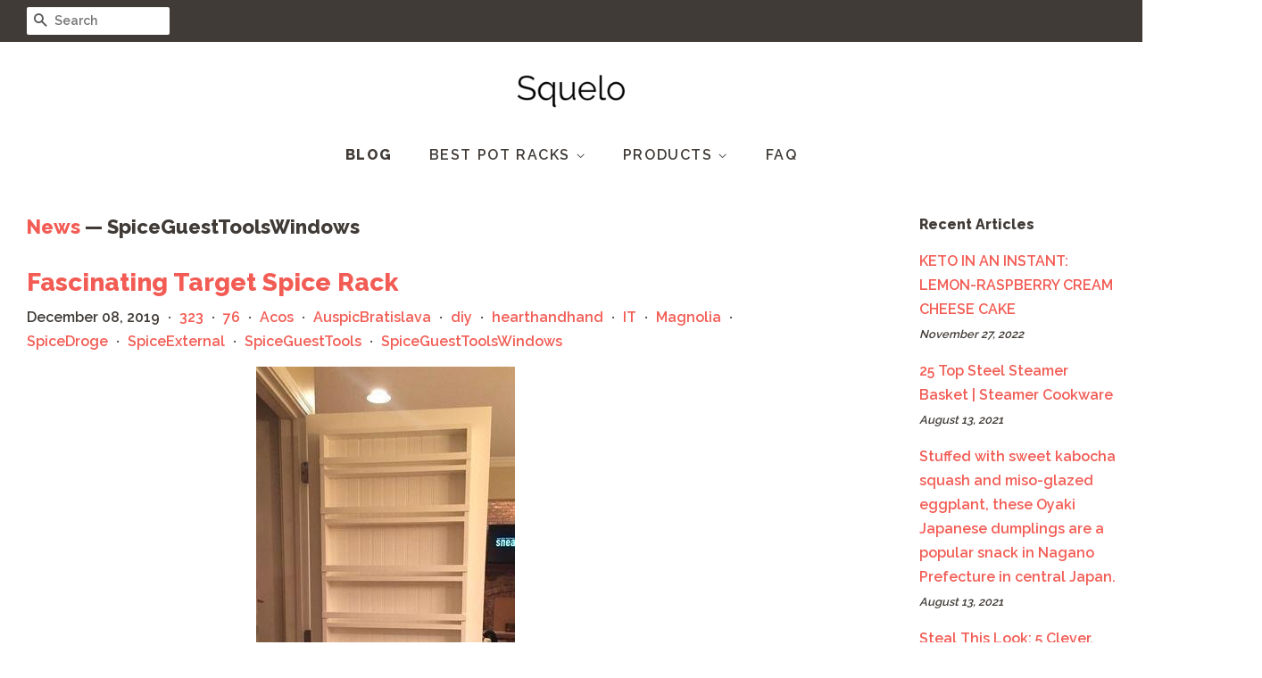

--- FILE ---
content_type: text/html; charset=utf-8
request_url: https://squelo.com/blogs/news/tagged/spiceguesttoolswindows
body_size: 26820
content:
<!doctype html>
<!--[if lt IE 7]><html class="no-js lt-ie9 lt-ie8 lt-ie7" lang="en"> <![endif]-->
<!--[if IE 7]><html class="no-js lt-ie9 lt-ie8" lang="en"> <![endif]-->
<!--[if IE 8]><html class="no-js lt-ie9" lang="en"> <![endif]-->
<!--[if IE 9 ]><html class="ie9 no-js"> <![endif]-->
<!--[if (gt IE 9)|!(IE)]><!--> <html class="no-js"> <!--<![endif]-->
<head>
  
  <meta name="p:domain_verify" content="91910e304fec73581d12fd22d15b7e58"/>

  <!-- Basic page needs ================================================== -->
  <meta charset="utf-8">
  <meta http-equiv="X-UA-Compatible" content="IE=edge,chrome=1">

  

  <!-- Title and description ================================================== -->
  <title>
  News &ndash; Tagged &quot;SpiceGuestToolsWindows&quot; &ndash; Squelo
  </title>

  

  <!-- Social meta ================================================== -->
  <!-- /snippets/social-meta-tags.liquid -->




<meta property="og:site_name" content="Squelo">
<meta property="og:url" content="https://squelo.com/blogs/news/tagged/spiceguesttoolswindows">
<meta property="og:title" content="News">
<meta property="og:type" content="website">
<meta property="og:description" content="Discover Pot Racks at a great price. Our Cookware category offers a great selection of Pot Racks and more.">





<meta name="twitter:card" content="summary_large_image">
<meta name="twitter:title" content="News">
<meta name="twitter:description" content="Discover Pot Racks at a great price. Our Cookware category offers a great selection of Pot Racks and more.">


  <!-- Helpers ================================================== -->
  <link rel="canonical" href="https://squelo.com/blogs/news/tagged/spiceguesttoolswindows">
  <meta name="viewport" content="width=device-width,initial-scale=1">
  <meta name="theme-color" content="#f25c54">

  <!-- CSS ================================================== -->
  <link href="//squelo.com/cdn/shop/t/2/assets/timber.scss.css?v=177284715533430548641656109238" rel="stylesheet" type="text/css" media="all" />
  <link href="//squelo.com/cdn/shop/t/2/assets/theme.scss.css?v=168045530977296470531656109238" rel="stylesheet" type="text/css" media="all" />

  
  
  
  <link href="//fonts.googleapis.com/css?family=Raleway:600,800" rel="stylesheet" type="text/css" media="all" />


  


  



  <script>
    window.theme = window.theme || {};

    var theme = {
      strings: {
        zoomClose: "Close (Esc)",
        zoomPrev: "Previous (Left arrow key)",
        zoomNext: "Next (Right arrow key)",
        addressError: "Error looking up that address",
        addressNoResults: "No results for that address",
        addressQueryLimit: "You have exceeded the Google API usage limit. Consider upgrading to a \u003ca href=\"https:\/\/developers.google.com\/maps\/premium\/usage-limits\"\u003ePremium Plan\u003c\/a\u003e.",
        authError: "There was a problem authenticating your Google Maps API Key."
      },
      settings: {
        // Adding some settings to allow the editor to update correctly when they are changed
        enableWideLayout: true,
        typeAccentTransform: true,
        typeAccentSpacing: true,
        baseFontSize: '16px',
        headerBaseFontSize: '32px',
        accentFontSize: '16px'
      },
      variables: {
        mediaQueryMedium: 'screen and (max-width: 768px)',
        bpSmall: false
      },
      moneyFormat: "${{amount}}"
    }

    document.documentElement.className = document.documentElement.className.replace('no-js', 'supports-js');
  </script>

  <!-- Header hook for plugins ================================================== -->
  <script>window.performance && window.performance.mark && window.performance.mark('shopify.content_for_header.start');</script><meta id="shopify-digital-wallet" name="shopify-digital-wallet" content="/8521515070/digital_wallets/dialog">
<link rel="alternate" type="application/atom+xml" title="Feed" href="/blogs/news/tagged/spiceguesttoolswindows.atom" />
<script async="async" src="/checkouts/internal/preloads.js?locale=en-US"></script>
<script id="shopify-features" type="application/json">{"accessToken":"03ff6ceb928794cc032bb3fdc0edf44f","betas":["rich-media-storefront-analytics"],"domain":"squelo.com","predictiveSearch":true,"shopId":8521515070,"locale":"en"}</script>
<script>var Shopify = Shopify || {};
Shopify.shop = "squelo.myshopify.com";
Shopify.locale = "en";
Shopify.currency = {"active":"USD","rate":"1.0"};
Shopify.country = "US";
Shopify.theme = {"name":"minimal-customized-06mar2019-0153pm","id":45329350718,"schema_name":"Minimal","schema_version":"5.0.0","theme_store_id":null,"role":"main"};
Shopify.theme.handle = "null";
Shopify.theme.style = {"id":null,"handle":null};
Shopify.cdnHost = "squelo.com/cdn";
Shopify.routes = Shopify.routes || {};
Shopify.routes.root = "/";</script>
<script type="module">!function(o){(o.Shopify=o.Shopify||{}).modules=!0}(window);</script>
<script>!function(o){function n(){var o=[];function n(){o.push(Array.prototype.slice.apply(arguments))}return n.q=o,n}var t=o.Shopify=o.Shopify||{};t.loadFeatures=n(),t.autoloadFeatures=n()}(window);</script>
<script id="shop-js-analytics" type="application/json">{"pageType":"blog"}</script>
<script defer="defer" async type="module" src="//squelo.com/cdn/shopifycloud/shop-js/modules/v2/client.init-shop-cart-sync_C5BV16lS.en.esm.js"></script>
<script defer="defer" async type="module" src="//squelo.com/cdn/shopifycloud/shop-js/modules/v2/chunk.common_CygWptCX.esm.js"></script>
<script type="module">
  await import("//squelo.com/cdn/shopifycloud/shop-js/modules/v2/client.init-shop-cart-sync_C5BV16lS.en.esm.js");
await import("//squelo.com/cdn/shopifycloud/shop-js/modules/v2/chunk.common_CygWptCX.esm.js");

  window.Shopify.SignInWithShop?.initShopCartSync?.({"fedCMEnabled":true,"windoidEnabled":true});

</script>
<script id="__st">var __st={"a":8521515070,"offset":-18000,"reqid":"82aaf76a-681c-43c4-a50c-bf015c2027a4-1768855333","pageurl":"squelo.com\/blogs\/news\/tagged\/spiceguesttoolswindows","s":"blogs-24333615166","u":"80d43da7272a","p":"blog","rtyp":"blog","rid":24333615166};</script>
<script>window.ShopifyPaypalV4VisibilityTracking = true;</script>
<script id="captcha-bootstrap">!function(){'use strict';const t='contact',e='account',n='new_comment',o=[[t,t],['blogs',n],['comments',n],[t,'customer']],c=[[e,'customer_login'],[e,'guest_login'],[e,'recover_customer_password'],[e,'create_customer']],r=t=>t.map((([t,e])=>`form[action*='/${t}']:not([data-nocaptcha='true']) input[name='form_type'][value='${e}']`)).join(','),a=t=>()=>t?[...document.querySelectorAll(t)].map((t=>t.form)):[];function s(){const t=[...o],e=r(t);return a(e)}const i='password',u='form_key',d=['recaptcha-v3-token','g-recaptcha-response','h-captcha-response',i],f=()=>{try{return window.sessionStorage}catch{return}},m='__shopify_v',_=t=>t.elements[u];function p(t,e,n=!1){try{const o=window.sessionStorage,c=JSON.parse(o.getItem(e)),{data:r}=function(t){const{data:e,action:n}=t;return t[m]||n?{data:e,action:n}:{data:t,action:n}}(c);for(const[e,n]of Object.entries(r))t.elements[e]&&(t.elements[e].value=n);n&&o.removeItem(e)}catch(o){console.error('form repopulation failed',{error:o})}}const l='form_type',E='cptcha';function T(t){t.dataset[E]=!0}const w=window,h=w.document,L='Shopify',v='ce_forms',y='captcha';let A=!1;((t,e)=>{const n=(g='f06e6c50-85a8-45c8-87d0-21a2b65856fe',I='https://cdn.shopify.com/shopifycloud/storefront-forms-hcaptcha/ce_storefront_forms_captcha_hcaptcha.v1.5.2.iife.js',D={infoText:'Protected by hCaptcha',privacyText:'Privacy',termsText:'Terms'},(t,e,n)=>{const o=w[L][v],c=o.bindForm;if(c)return c(t,g,e,D).then(n);var r;o.q.push([[t,g,e,D],n]),r=I,A||(h.body.append(Object.assign(h.createElement('script'),{id:'captcha-provider',async:!0,src:r})),A=!0)});var g,I,D;w[L]=w[L]||{},w[L][v]=w[L][v]||{},w[L][v].q=[],w[L][y]=w[L][y]||{},w[L][y].protect=function(t,e){n(t,void 0,e),T(t)},Object.freeze(w[L][y]),function(t,e,n,w,h,L){const[v,y,A,g]=function(t,e,n){const i=e?o:[],u=t?c:[],d=[...i,...u],f=r(d),m=r(i),_=r(d.filter((([t,e])=>n.includes(e))));return[a(f),a(m),a(_),s()]}(w,h,L),I=t=>{const e=t.target;return e instanceof HTMLFormElement?e:e&&e.form},D=t=>v().includes(t);t.addEventListener('submit',(t=>{const e=I(t);if(!e)return;const n=D(e)&&!e.dataset.hcaptchaBound&&!e.dataset.recaptchaBound,o=_(e),c=g().includes(e)&&(!o||!o.value);(n||c)&&t.preventDefault(),c&&!n&&(function(t){try{if(!f())return;!function(t){const e=f();if(!e)return;const n=_(t);if(!n)return;const o=n.value;o&&e.removeItem(o)}(t);const e=Array.from(Array(32),(()=>Math.random().toString(36)[2])).join('');!function(t,e){_(t)||t.append(Object.assign(document.createElement('input'),{type:'hidden',name:u})),t.elements[u].value=e}(t,e),function(t,e){const n=f();if(!n)return;const o=[...t.querySelectorAll(`input[type='${i}']`)].map((({name:t})=>t)),c=[...d,...o],r={};for(const[a,s]of new FormData(t).entries())c.includes(a)||(r[a]=s);n.setItem(e,JSON.stringify({[m]:1,action:t.action,data:r}))}(t,e)}catch(e){console.error('failed to persist form',e)}}(e),e.submit())}));const S=(t,e)=>{t&&!t.dataset[E]&&(n(t,e.some((e=>e===t))),T(t))};for(const o of['focusin','change'])t.addEventListener(o,(t=>{const e=I(t);D(e)&&S(e,y())}));const B=e.get('form_key'),M=e.get(l),P=B&&M;t.addEventListener('DOMContentLoaded',(()=>{const t=y();if(P)for(const e of t)e.elements[l].value===M&&p(e,B);[...new Set([...A(),...v().filter((t=>'true'===t.dataset.shopifyCaptcha))])].forEach((e=>S(e,t)))}))}(h,new URLSearchParams(w.location.search),n,t,e,['guest_login'])})(!0,!0)}();</script>
<script integrity="sha256-4kQ18oKyAcykRKYeNunJcIwy7WH5gtpwJnB7kiuLZ1E=" data-source-attribution="shopify.loadfeatures" defer="defer" src="//squelo.com/cdn/shopifycloud/storefront/assets/storefront/load_feature-a0a9edcb.js" crossorigin="anonymous"></script>
<script data-source-attribution="shopify.dynamic_checkout.dynamic.init">var Shopify=Shopify||{};Shopify.PaymentButton=Shopify.PaymentButton||{isStorefrontPortableWallets:!0,init:function(){window.Shopify.PaymentButton.init=function(){};var t=document.createElement("script");t.src="https://squelo.com/cdn/shopifycloud/portable-wallets/latest/portable-wallets.en.js",t.type="module",document.head.appendChild(t)}};
</script>
<script data-source-attribution="shopify.dynamic_checkout.buyer_consent">
  function portableWalletsHideBuyerConsent(e){var t=document.getElementById("shopify-buyer-consent"),n=document.getElementById("shopify-subscription-policy-button");t&&n&&(t.classList.add("hidden"),t.setAttribute("aria-hidden","true"),n.removeEventListener("click",e))}function portableWalletsShowBuyerConsent(e){var t=document.getElementById("shopify-buyer-consent"),n=document.getElementById("shopify-subscription-policy-button");t&&n&&(t.classList.remove("hidden"),t.removeAttribute("aria-hidden"),n.addEventListener("click",e))}window.Shopify?.PaymentButton&&(window.Shopify.PaymentButton.hideBuyerConsent=portableWalletsHideBuyerConsent,window.Shopify.PaymentButton.showBuyerConsent=portableWalletsShowBuyerConsent);
</script>
<script data-source-attribution="shopify.dynamic_checkout.cart.bootstrap">document.addEventListener("DOMContentLoaded",(function(){function t(){return document.querySelector("shopify-accelerated-checkout-cart, shopify-accelerated-checkout")}if(t())Shopify.PaymentButton.init();else{new MutationObserver((function(e,n){t()&&(Shopify.PaymentButton.init(),n.disconnect())})).observe(document.body,{childList:!0,subtree:!0})}}));
</script>

<script>window.performance && window.performance.mark && window.performance.mark('shopify.content_for_header.end');</script>

  

<!--[if lt IE 9]>
<script src="//cdnjs.cloudflare.com/ajax/libs/html5shiv/3.7.2/html5shiv.min.js" type="text/javascript"></script>
<link href="//squelo.com/cdn/shop/t/2/assets/respond-proxy.html" id="respond-proxy" rel="respond-proxy" />
<link href="//squelo.com/search?q=de8155d4df566a9542709f3c7e7e3af1" id="respond-redirect" rel="respond-redirect" />
<script src="//squelo.com/search?q=de8155d4df566a9542709f3c7e7e3af1" type="text/javascript"></script>
<![endif]-->


  <script src="//squelo.com/cdn/shop/t/2/assets/jquery-2.2.3.min.js?v=58211863146907186831552000642" type="text/javascript"></script>

  <!--[if (gt IE 9)|!(IE)]><!--><script src="//squelo.com/cdn/shop/t/2/assets/lazysizes.min.js?v=177476512571513845041552000642" async="async"></script><!--<![endif]-->
  <!--[if lte IE 9]><script src="//squelo.com/cdn/shop/t/2/assets/lazysizes.min.js?v=177476512571513845041552000642"></script><![endif]-->

  
  

  <script type="text/javascript"> !function(e){if(!window.pintrk){window.pintrk=function() {window.pintrk.queue.push(Array.prototype.slice.call(arguments))};var n=window.pintrk;n.queue=[],n.version="3.0";var t=document.createElement("script");t.async=!0,t.src=e;var r=document.getElementsByTagName("script")[0];r.parentNode.insertBefore(t,r)}} ("https://s.pinimg.com/ct/core.js"); pintrk('load','2613101412649', { em: '', }); pintrk('page'); </script><noscript><img height="1" width="1" style="display:none;" alt=""src="https://ct.pinterest.com/v3/?tid=2613101412649&noscript=1" /></noscript>
  
<link href="https://monorail-edge.shopifysvc.com" rel="dns-prefetch">
<script>(function(){if ("sendBeacon" in navigator && "performance" in window) {try {var session_token_from_headers = performance.getEntriesByType('navigation')[0].serverTiming.find(x => x.name == '_s').description;} catch {var session_token_from_headers = undefined;}var session_cookie_matches = document.cookie.match(/_shopify_s=([^;]*)/);var session_token_from_cookie = session_cookie_matches && session_cookie_matches.length === 2 ? session_cookie_matches[1] : "";var session_token = session_token_from_headers || session_token_from_cookie || "";function handle_abandonment_event(e) {var entries = performance.getEntries().filter(function(entry) {return /monorail-edge.shopifysvc.com/.test(entry.name);});if (!window.abandonment_tracked && entries.length === 0) {window.abandonment_tracked = true;var currentMs = Date.now();var navigation_start = performance.timing.navigationStart;var payload = {shop_id: 8521515070,url: window.location.href,navigation_start,duration: currentMs - navigation_start,session_token,page_type: "blog"};window.navigator.sendBeacon("https://monorail-edge.shopifysvc.com/v1/produce", JSON.stringify({schema_id: "online_store_buyer_site_abandonment/1.1",payload: payload,metadata: {event_created_at_ms: currentMs,event_sent_at_ms: currentMs}}));}}window.addEventListener('pagehide', handle_abandonment_event);}}());</script>
<script id="web-pixels-manager-setup">(function e(e,d,r,n,o){if(void 0===o&&(o={}),!Boolean(null===(a=null===(i=window.Shopify)||void 0===i?void 0:i.analytics)||void 0===a?void 0:a.replayQueue)){var i,a;window.Shopify=window.Shopify||{};var t=window.Shopify;t.analytics=t.analytics||{};var s=t.analytics;s.replayQueue=[],s.publish=function(e,d,r){return s.replayQueue.push([e,d,r]),!0};try{self.performance.mark("wpm:start")}catch(e){}var l=function(){var e={modern:/Edge?\/(1{2}[4-9]|1[2-9]\d|[2-9]\d{2}|\d{4,})\.\d+(\.\d+|)|Firefox\/(1{2}[4-9]|1[2-9]\d|[2-9]\d{2}|\d{4,})\.\d+(\.\d+|)|Chrom(ium|e)\/(9{2}|\d{3,})\.\d+(\.\d+|)|(Maci|X1{2}).+ Version\/(15\.\d+|(1[6-9]|[2-9]\d|\d{3,})\.\d+)([,.]\d+|)( \(\w+\)|)( Mobile\/\w+|) Safari\/|Chrome.+OPR\/(9{2}|\d{3,})\.\d+\.\d+|(CPU[ +]OS|iPhone[ +]OS|CPU[ +]iPhone|CPU IPhone OS|CPU iPad OS)[ +]+(15[._]\d+|(1[6-9]|[2-9]\d|\d{3,})[._]\d+)([._]\d+|)|Android:?[ /-](13[3-9]|1[4-9]\d|[2-9]\d{2}|\d{4,})(\.\d+|)(\.\d+|)|Android.+Firefox\/(13[5-9]|1[4-9]\d|[2-9]\d{2}|\d{4,})\.\d+(\.\d+|)|Android.+Chrom(ium|e)\/(13[3-9]|1[4-9]\d|[2-9]\d{2}|\d{4,})\.\d+(\.\d+|)|SamsungBrowser\/([2-9]\d|\d{3,})\.\d+/,legacy:/Edge?\/(1[6-9]|[2-9]\d|\d{3,})\.\d+(\.\d+|)|Firefox\/(5[4-9]|[6-9]\d|\d{3,})\.\d+(\.\d+|)|Chrom(ium|e)\/(5[1-9]|[6-9]\d|\d{3,})\.\d+(\.\d+|)([\d.]+$|.*Safari\/(?![\d.]+ Edge\/[\d.]+$))|(Maci|X1{2}).+ Version\/(10\.\d+|(1[1-9]|[2-9]\d|\d{3,})\.\d+)([,.]\d+|)( \(\w+\)|)( Mobile\/\w+|) Safari\/|Chrome.+OPR\/(3[89]|[4-9]\d|\d{3,})\.\d+\.\d+|(CPU[ +]OS|iPhone[ +]OS|CPU[ +]iPhone|CPU IPhone OS|CPU iPad OS)[ +]+(10[._]\d+|(1[1-9]|[2-9]\d|\d{3,})[._]\d+)([._]\d+|)|Android:?[ /-](13[3-9]|1[4-9]\d|[2-9]\d{2}|\d{4,})(\.\d+|)(\.\d+|)|Mobile Safari.+OPR\/([89]\d|\d{3,})\.\d+\.\d+|Android.+Firefox\/(13[5-9]|1[4-9]\d|[2-9]\d{2}|\d{4,})\.\d+(\.\d+|)|Android.+Chrom(ium|e)\/(13[3-9]|1[4-9]\d|[2-9]\d{2}|\d{4,})\.\d+(\.\d+|)|Android.+(UC? ?Browser|UCWEB|U3)[ /]?(15\.([5-9]|\d{2,})|(1[6-9]|[2-9]\d|\d{3,})\.\d+)\.\d+|SamsungBrowser\/(5\.\d+|([6-9]|\d{2,})\.\d+)|Android.+MQ{2}Browser\/(14(\.(9|\d{2,})|)|(1[5-9]|[2-9]\d|\d{3,})(\.\d+|))(\.\d+|)|K[Aa][Ii]OS\/(3\.\d+|([4-9]|\d{2,})\.\d+)(\.\d+|)/},d=e.modern,r=e.legacy,n=navigator.userAgent;return n.match(d)?"modern":n.match(r)?"legacy":"unknown"}(),u="modern"===l?"modern":"legacy",c=(null!=n?n:{modern:"",legacy:""})[u],f=function(e){return[e.baseUrl,"/wpm","/b",e.hashVersion,"modern"===e.buildTarget?"m":"l",".js"].join("")}({baseUrl:d,hashVersion:r,buildTarget:u}),m=function(e){var d=e.version,r=e.bundleTarget,n=e.surface,o=e.pageUrl,i=e.monorailEndpoint;return{emit:function(e){var a=e.status,t=e.errorMsg,s=(new Date).getTime(),l=JSON.stringify({metadata:{event_sent_at_ms:s},events:[{schema_id:"web_pixels_manager_load/3.1",payload:{version:d,bundle_target:r,page_url:o,status:a,surface:n,error_msg:t},metadata:{event_created_at_ms:s}}]});if(!i)return console&&console.warn&&console.warn("[Web Pixels Manager] No Monorail endpoint provided, skipping logging."),!1;try{return self.navigator.sendBeacon.bind(self.navigator)(i,l)}catch(e){}var u=new XMLHttpRequest;try{return u.open("POST",i,!0),u.setRequestHeader("Content-Type","text/plain"),u.send(l),!0}catch(e){return console&&console.warn&&console.warn("[Web Pixels Manager] Got an unhandled error while logging to Monorail."),!1}}}}({version:r,bundleTarget:l,surface:e.surface,pageUrl:self.location.href,monorailEndpoint:e.monorailEndpoint});try{o.browserTarget=l,function(e){var d=e.src,r=e.async,n=void 0===r||r,o=e.onload,i=e.onerror,a=e.sri,t=e.scriptDataAttributes,s=void 0===t?{}:t,l=document.createElement("script"),u=document.querySelector("head"),c=document.querySelector("body");if(l.async=n,l.src=d,a&&(l.integrity=a,l.crossOrigin="anonymous"),s)for(var f in s)if(Object.prototype.hasOwnProperty.call(s,f))try{l.dataset[f]=s[f]}catch(e){}if(o&&l.addEventListener("load",o),i&&l.addEventListener("error",i),u)u.appendChild(l);else{if(!c)throw new Error("Did not find a head or body element to append the script");c.appendChild(l)}}({src:f,async:!0,onload:function(){if(!function(){var e,d;return Boolean(null===(d=null===(e=window.Shopify)||void 0===e?void 0:e.analytics)||void 0===d?void 0:d.initialized)}()){var d=window.webPixelsManager.init(e)||void 0;if(d){var r=window.Shopify.analytics;r.replayQueue.forEach((function(e){var r=e[0],n=e[1],o=e[2];d.publishCustomEvent(r,n,o)})),r.replayQueue=[],r.publish=d.publishCustomEvent,r.visitor=d.visitor,r.initialized=!0}}},onerror:function(){return m.emit({status:"failed",errorMsg:"".concat(f," has failed to load")})},sri:function(e){var d=/^sha384-[A-Za-z0-9+/=]+$/;return"string"==typeof e&&d.test(e)}(c)?c:"",scriptDataAttributes:o}),m.emit({status:"loading"})}catch(e){m.emit({status:"failed",errorMsg:(null==e?void 0:e.message)||"Unknown error"})}}})({shopId: 8521515070,storefrontBaseUrl: "https://squelo.com",extensionsBaseUrl: "https://extensions.shopifycdn.com/cdn/shopifycloud/web-pixels-manager",monorailEndpoint: "https://monorail-edge.shopifysvc.com/unstable/produce_batch",surface: "storefront-renderer",enabledBetaFlags: ["2dca8a86"],webPixelsConfigList: [{"id":"shopify-app-pixel","configuration":"{}","eventPayloadVersion":"v1","runtimeContext":"STRICT","scriptVersion":"0450","apiClientId":"shopify-pixel","type":"APP","privacyPurposes":["ANALYTICS","MARKETING"]},{"id":"shopify-custom-pixel","eventPayloadVersion":"v1","runtimeContext":"LAX","scriptVersion":"0450","apiClientId":"shopify-pixel","type":"CUSTOM","privacyPurposes":["ANALYTICS","MARKETING"]}],isMerchantRequest: false,initData: {"shop":{"name":"Squelo","paymentSettings":{"currencyCode":"USD"},"myshopifyDomain":"squelo.myshopify.com","countryCode":"US","storefrontUrl":"https:\/\/squelo.com"},"customer":null,"cart":null,"checkout":null,"productVariants":[],"purchasingCompany":null},},"https://squelo.com/cdn","fcfee988w5aeb613cpc8e4bc33m6693e112",{"modern":"","legacy":""},{"shopId":"8521515070","storefrontBaseUrl":"https:\/\/squelo.com","extensionBaseUrl":"https:\/\/extensions.shopifycdn.com\/cdn\/shopifycloud\/web-pixels-manager","surface":"storefront-renderer","enabledBetaFlags":"[\"2dca8a86\"]","isMerchantRequest":"false","hashVersion":"fcfee988w5aeb613cpc8e4bc33m6693e112","publish":"custom","events":"[[\"page_viewed\",{}]]"});</script><script>
  window.ShopifyAnalytics = window.ShopifyAnalytics || {};
  window.ShopifyAnalytics.meta = window.ShopifyAnalytics.meta || {};
  window.ShopifyAnalytics.meta.currency = 'USD';
  var meta = {"page":{"pageType":"blog","resourceType":"blog","resourceId":24333615166,"requestId":"82aaf76a-681c-43c4-a50c-bf015c2027a4-1768855333"}};
  for (var attr in meta) {
    window.ShopifyAnalytics.meta[attr] = meta[attr];
  }
</script>
<script class="analytics">
  (function () {
    var customDocumentWrite = function(content) {
      var jquery = null;

      if (window.jQuery) {
        jquery = window.jQuery;
      } else if (window.Checkout && window.Checkout.$) {
        jquery = window.Checkout.$;
      }

      if (jquery) {
        jquery('body').append(content);
      }
    };

    var hasLoggedConversion = function(token) {
      if (token) {
        return document.cookie.indexOf('loggedConversion=' + token) !== -1;
      }
      return false;
    }

    var setCookieIfConversion = function(token) {
      if (token) {
        var twoMonthsFromNow = new Date(Date.now());
        twoMonthsFromNow.setMonth(twoMonthsFromNow.getMonth() + 2);

        document.cookie = 'loggedConversion=' + token + '; expires=' + twoMonthsFromNow;
      }
    }

    var trekkie = window.ShopifyAnalytics.lib = window.trekkie = window.trekkie || [];
    if (trekkie.integrations) {
      return;
    }
    trekkie.methods = [
      'identify',
      'page',
      'ready',
      'track',
      'trackForm',
      'trackLink'
    ];
    trekkie.factory = function(method) {
      return function() {
        var args = Array.prototype.slice.call(arguments);
        args.unshift(method);
        trekkie.push(args);
        return trekkie;
      };
    };
    for (var i = 0; i < trekkie.methods.length; i++) {
      var key = trekkie.methods[i];
      trekkie[key] = trekkie.factory(key);
    }
    trekkie.load = function(config) {
      trekkie.config = config || {};
      trekkie.config.initialDocumentCookie = document.cookie;
      var first = document.getElementsByTagName('script')[0];
      var script = document.createElement('script');
      script.type = 'text/javascript';
      script.onerror = function(e) {
        var scriptFallback = document.createElement('script');
        scriptFallback.type = 'text/javascript';
        scriptFallback.onerror = function(error) {
                var Monorail = {
      produce: function produce(monorailDomain, schemaId, payload) {
        var currentMs = new Date().getTime();
        var event = {
          schema_id: schemaId,
          payload: payload,
          metadata: {
            event_created_at_ms: currentMs,
            event_sent_at_ms: currentMs
          }
        };
        return Monorail.sendRequest("https://" + monorailDomain + "/v1/produce", JSON.stringify(event));
      },
      sendRequest: function sendRequest(endpointUrl, payload) {
        // Try the sendBeacon API
        if (window && window.navigator && typeof window.navigator.sendBeacon === 'function' && typeof window.Blob === 'function' && !Monorail.isIos12()) {
          var blobData = new window.Blob([payload], {
            type: 'text/plain'
          });

          if (window.navigator.sendBeacon(endpointUrl, blobData)) {
            return true;
          } // sendBeacon was not successful

        } // XHR beacon

        var xhr = new XMLHttpRequest();

        try {
          xhr.open('POST', endpointUrl);
          xhr.setRequestHeader('Content-Type', 'text/plain');
          xhr.send(payload);
        } catch (e) {
          console.log(e);
        }

        return false;
      },
      isIos12: function isIos12() {
        return window.navigator.userAgent.lastIndexOf('iPhone; CPU iPhone OS 12_') !== -1 || window.navigator.userAgent.lastIndexOf('iPad; CPU OS 12_') !== -1;
      }
    };
    Monorail.produce('monorail-edge.shopifysvc.com',
      'trekkie_storefront_load_errors/1.1',
      {shop_id: 8521515070,
      theme_id: 45329350718,
      app_name: "storefront",
      context_url: window.location.href,
      source_url: "//squelo.com/cdn/s/trekkie.storefront.cd680fe47e6c39ca5d5df5f0a32d569bc48c0f27.min.js"});

        };
        scriptFallback.async = true;
        scriptFallback.src = '//squelo.com/cdn/s/trekkie.storefront.cd680fe47e6c39ca5d5df5f0a32d569bc48c0f27.min.js';
        first.parentNode.insertBefore(scriptFallback, first);
      };
      script.async = true;
      script.src = '//squelo.com/cdn/s/trekkie.storefront.cd680fe47e6c39ca5d5df5f0a32d569bc48c0f27.min.js';
      first.parentNode.insertBefore(script, first);
    };
    trekkie.load(
      {"Trekkie":{"appName":"storefront","development":false,"defaultAttributes":{"shopId":8521515070,"isMerchantRequest":null,"themeId":45329350718,"themeCityHash":"7825731583815820267","contentLanguage":"en","currency":"USD","eventMetadataId":"8596baee-8c5d-4c7e-91ae-763b7278f139"},"isServerSideCookieWritingEnabled":true,"monorailRegion":"shop_domain","enabledBetaFlags":["65f19447"]},"Session Attribution":{},"S2S":{"facebookCapiEnabled":false,"source":"trekkie-storefront-renderer","apiClientId":580111}}
    );

    var loaded = false;
    trekkie.ready(function() {
      if (loaded) return;
      loaded = true;

      window.ShopifyAnalytics.lib = window.trekkie;

      var originalDocumentWrite = document.write;
      document.write = customDocumentWrite;
      try { window.ShopifyAnalytics.merchantGoogleAnalytics.call(this); } catch(error) {};
      document.write = originalDocumentWrite;

      window.ShopifyAnalytics.lib.page(null,{"pageType":"blog","resourceType":"blog","resourceId":24333615166,"requestId":"82aaf76a-681c-43c4-a50c-bf015c2027a4-1768855333","shopifyEmitted":true});

      var match = window.location.pathname.match(/checkouts\/(.+)\/(thank_you|post_purchase)/)
      var token = match? match[1]: undefined;
      if (!hasLoggedConversion(token)) {
        setCookieIfConversion(token);
        
      }
    });


        var eventsListenerScript = document.createElement('script');
        eventsListenerScript.async = true;
        eventsListenerScript.src = "//squelo.com/cdn/shopifycloud/storefront/assets/shop_events_listener-3da45d37.js";
        document.getElementsByTagName('head')[0].appendChild(eventsListenerScript);

})();</script>
<script
  defer
  src="https://squelo.com/cdn/shopifycloud/perf-kit/shopify-perf-kit-3.0.4.min.js"
  data-application="storefront-renderer"
  data-shop-id="8521515070"
  data-render-region="gcp-us-central1"
  data-page-type="blog"
  data-theme-instance-id="45329350718"
  data-theme-name="Minimal"
  data-theme-version="5.0.0"
  data-monorail-region="shop_domain"
  data-resource-timing-sampling-rate="10"
  data-shs="true"
  data-shs-beacon="true"
  data-shs-export-with-fetch="true"
  data-shs-logs-sample-rate="1"
  data-shs-beacon-endpoint="https://squelo.com/api/collect"
></script>
</head>

<body id="news" class="template-blog" >

  <div id="shopify-section-header" class="shopify-section"><style>
  .logo__image-wrapper {
    max-width: 150px;
  }
  /*================= If logo is above navigation ================== */
  
    .site-nav {
      
      margin-top: 30px;
    }

    
      .logo__image-wrapper {
        margin: 0 auto;
      }
    
  

  /*============ If logo is on the same line as navigation ============ */
  


  
</style>

<div data-section-id="header" data-section-type="header-section">
  <div class="header-bar">
    <div class="wrapper medium-down--hide">
      <div class="post-large--display-table">

        
          <div class="header-bar__left post-large--display-table-cell">

            

            

            
              <div class="header-bar__module header-bar__search">
                


  <form action="/search" method="get" class="header-bar__search-form clearfix" role="search">
    
    <button type="submit" class="btn icon-fallback-text header-bar__search-submit">
      <span class="icon icon-search" aria-hidden="true"></span>
      <span class="fallback-text">Search</span>
    </button>
    <input type="search" name="q" value="" aria-label="Search" class="header-bar__search-input" placeholder="Search">
  </form>


              </div>
            

          </div>
        

        <div class="header-bar__right post-large--display-table-cell">

          
          <div class="header-bar__module">
            
          </div>

          <div class="header-bar__module">
             
          </div>
          
            
          

        </div>
      </div>
    </div>

    <div class="wrapper post-large--hide announcement-bar--mobile">
      
    </div>

    <div class="wrapper post-large--hide">
      
        <button type="button" class="mobile-nav-trigger" id="MobileNavTrigger" aria-controls="MobileNav" aria-expanded="false">
          <span class="icon icon-hamburger" aria-hidden="true"></span>
          Menu
        </button>
      
      
    </div>
    <nav role="navigation">
  <ul id="MobileNav" class="mobile-nav post-large--hide">
    
      
        <li class="mobile-nav__link">
          <a
            href="/blogs/news"
            class="mobile-nav"
            aria-current="page">
            Blog
          </a>
        </li>
      
    
      
        
        <li class="mobile-nav__link" aria-haspopup="true">
          <a
            href="/pages/best-pot-racks"
            class="mobile-nav__sublist-trigger"
            aria-controls="MobileNav-Parent-2"
            aria-expanded="false">
            Best Pot Racks
            <span class="icon-fallback-text mobile-nav__sublist-expand" aria-hidden="true">
  <span class="icon icon-plus" aria-hidden="true"></span>
  <span class="fallback-text">+</span>
</span>
<span class="icon-fallback-text mobile-nav__sublist-contract" aria-hidden="true">
  <span class="icon icon-minus" aria-hidden="true"></span>
  <span class="fallback-text">-</span>
</span>

          </a>
          <ul
            id="MobileNav-Parent-2"
            class="mobile-nav__sublist">
            
            
              
                <li class="mobile-nav__sublist-link">
                  <a
                    href="/pages/reviews-of-pot-racks"
                    >
                    Reviews of Pot Racks
                  </a>
                </li>
              
            
              
                <li class="mobile-nav__sublist-link">
                  <a
                    href="/pages/best-pot-racks"
                    >
                    Best Pot Racks
                  </a>
                </li>
              
            
          </ul>
        </li>
      
    
      
        
        <li class="mobile-nav__link" aria-haspopup="true">
          <a
            href="/collections/pot-racks"
            class="mobile-nav__sublist-trigger"
            aria-controls="MobileNav-Parent-3"
            aria-expanded="false">
            Products
            <span class="icon-fallback-text mobile-nav__sublist-expand" aria-hidden="true">
  <span class="icon icon-plus" aria-hidden="true"></span>
  <span class="fallback-text">+</span>
</span>
<span class="icon-fallback-text mobile-nav__sublist-contract" aria-hidden="true">
  <span class="icon icon-minus" aria-hidden="true"></span>
  <span class="fallback-text">-</span>
</span>

          </a>
          <ul
            id="MobileNav-Parent-3"
            class="mobile-nav__sublist">
            
              <li class="mobile-nav__sublist-link ">
                <a href="/collections/pot-racks" class="site-nav__link">All <span class="visually-hidden">Products</span></a>
              </li>
            
            
              
                <li class="mobile-nav__sublist-link">
                  <a
                    href="/collections/pot-racks"
                    >
                    Pot Racks
                  </a>
                </li>
              
            
          </ul>
        </li>
      
    
      
        <li class="mobile-nav__link">
          <a
            href="/pages/frequently-asked-questions"
            class="mobile-nav"
            >
            FAQ
          </a>
        </li>
      
    

    

    <li class="mobile-nav__link">
      
        <div class="header-bar__module header-bar__search">
          


  <form action="/search" method="get" class="header-bar__search-form clearfix" role="search">
    
    <button type="submit" class="btn icon-fallback-text header-bar__search-submit">
      <span class="icon icon-search" aria-hidden="true"></span>
      <span class="fallback-text">Search</span>
    </button>
    <input type="search" name="q" value="" aria-label="Search" class="header-bar__search-input" placeholder="Search">
  </form>


        </div>
      
    </li>
  </ul>
</nav>

  </div>

  <header class="site-header" role="banner">
    <div class="wrapper">

      
        <div class="grid--full">
          <div class="grid__item">
            
              <div class="h1 site-header__logo" itemscope itemtype="http://schema.org/Organization">
            
              
                <noscript>
                  
                  <div class="logo__image-wrapper">
                    <img src="//squelo.com/cdn/shop/files/Squelo_Raleway_150x.png?v=1613781602" alt="Squelo" />
                  </div>
                </noscript>
                <div class="logo__image-wrapper supports-js">
                  <a href="/" itemprop="url" style="padding-top:30.859375%;">
                    
                    <img class="logo__image lazyload"
                         src="//squelo.com/cdn/shop/files/Squelo_Raleway_300x300.png?v=1613781602"
                         data-src="//squelo.com/cdn/shop/files/Squelo_Raleway_{width}x.png?v=1613781602"
                         data-widths="[120, 180, 360, 540, 720, 900, 1080, 1296, 1512, 1728, 1944, 2048]"
                         data-aspectratio="3.240506329113924"
                         data-sizes="auto"
                         alt="Squelo"
                         itemprop="logo">
                  </a>
                </div>
              
            
              </div>
            
          </div>
        </div>
        <div class="grid--full medium-down--hide">
          <div class="grid__item">
            
<nav>
  <ul class="site-nav" id="AccessibleNav">
    
      
        <li class="site-nav--active">
          <a
            href="/blogs/news"
            class="site-nav__link"
            data-meganav-type="child"
            aria-current="page">
              Blog
          </a>
        </li>
      
    
      
      
        <li 
          class="site-nav--has-dropdown "
          aria-haspopup="true">
          <a
            href="/pages/best-pot-racks"
            class="site-nav__link"
            data-meganav-type="parent"
            aria-controls="MenuParent-2"
            aria-expanded="false"
            >
              Best Pot Racks
              <span class="icon icon-arrow-down" aria-hidden="true"></span>
          </a>
          <ul
            id="MenuParent-2"
            class="site-nav__dropdown "
            data-meganav-dropdown>
            
              
                <li>
                  <a
                    href="/pages/reviews-of-pot-racks"
                    class="site-nav__link"
                    data-meganav-type="child"
                    
                    tabindex="-1">
                      Reviews of Pot Racks
                  </a>
                </li>
              
            
              
                <li>
                  <a
                    href="/pages/best-pot-racks"
                    class="site-nav__link"
                    data-meganav-type="child"
                    
                    tabindex="-1">
                      Best Pot Racks
                  </a>
                </li>
              
            
          </ul>
        </li>
      
    
      
      
        <li 
          class="site-nav--has-dropdown "
          aria-haspopup="true">
          <a
            href="/collections/pot-racks"
            class="site-nav__link"
            data-meganav-type="parent"
            aria-controls="MenuParent-3"
            aria-expanded="false"
            >
              Products
              <span class="icon icon-arrow-down" aria-hidden="true"></span>
          </a>
          <ul
            id="MenuParent-3"
            class="site-nav__dropdown "
            data-meganav-dropdown>
            
              
                <li>
                  <a
                    href="/collections/pot-racks"
                    class="site-nav__link"
                    data-meganav-type="child"
                    
                    tabindex="-1">
                      Pot Racks
                  </a>
                </li>
              
            
          </ul>
        </li>
      
    
      
        <li>
          <a
            href="/pages/frequently-asked-questions"
            class="site-nav__link"
            data-meganav-type="child"
            >
              FAQ
          </a>
        </li>
      
    
  </ul>
</nav>

          </div>
        </div>
      

    </div>
  </header>
</div>

</div>

  <main class="wrapper main-content" role="main">
    <div class="grid">
        <div class="grid__item">
          

<div id="shopify-section-blog-template" class="shopify-section">

<div class="grid">

  <div class="grid__item post-large--four-fifths">

    <div class="grid">
      <div class="grid__item post-large--ten-twelfths">

        
        <header class="section-header">
          <h1 class="section-header__title h3">
            
              <a href="/blogs/news" title="">News</a> &mdash; SpiceGuestToolsWindows
            
          </h1>
        </header>

        

          <h2><a href="/blogs/news/fascinating-target-spice-rack-1">Fascinating Target Spice Rack</a></h2>
          <p class="blog-date">
            <time datetime="2019-12-08">December 08, 2019</time>
            
            
              <span class="meta-sep">&#8226;</span>
              
                <a href="/blogs/news/tagged/323">323</a> <span class="meta-sep">&#8226;</span> 
              
                <a href="/blogs/news/tagged/76">76</a> <span class="meta-sep">&#8226;</span> 
              
                <a href="/blogs/news/tagged/acos">Acos</a> <span class="meta-sep">&#8226;</span> 
              
                <a href="/blogs/news/tagged/auspicbratislava">AuspicBratislava</a> <span class="meta-sep">&#8226;</span> 
              
                <a href="/blogs/news/tagged/diy">diy</a> <span class="meta-sep">&#8226;</span> 
              
                <a href="/blogs/news/tagged/hearthandhand">hearthandhand</a> <span class="meta-sep">&#8226;</span> 
              
                <a href="/blogs/news/tagged/it">IT</a> <span class="meta-sep">&#8226;</span> 
              
                <a href="/blogs/news/tagged/magnolia">Magnolia</a> <span class="meta-sep">&#8226;</span> 
              
                <a href="/blogs/news/tagged/spicedroge">SpiceDroge</a> <span class="meta-sep">&#8226;</span> 
              
                <a href="/blogs/news/tagged/spiceexternal">SpiceExternal</a> <span class="meta-sep">&#8226;</span> 
              
                <a href="/blogs/news/tagged/spiceguesttools">SpiceGuestTools</a> <span class="meta-sep">&#8226;</span> 
              
                <a href="/blogs/news/tagged/spiceguesttoolswindows">SpiceGuestToolsWindows</a>
              
            
          </p>

          
          <div class="rte">
            
              
              
<style>
  

  #ArticleImage-blog-template--31144312894 {
    max-width: 290px;
    max-height: 587px;
  }
  #ArticleImageWrapper-blog-template--31144312894 {
    max-width: 290px;
  }
</style>

              <p>
                <div id="ArticleImageWrapper-blog-template--31144312894" class="article__image-wrapper supports-js">
                  <div style="padding-top:202.4137931034483%;">
                    <img id="ArticleImage-blog-template--31144312894"
                         class="article__image lazyload"
                         src="//squelo.com/cdn/shop/articles/4830_2765963537_523b0b61-0b7d-4d5d-8d92-021a86bbad85_300x300.jpg?v=1575840662"
                         data-src="//squelo.com/cdn/shop/articles/4830_2765963537_523b0b61-0b7d-4d5d-8d92-021a86bbad85_{width}x.jpg?v=1575840662"
                         data-widths="[90, 120, 150, 180, 360, 480, 600, 750, 940, 1080, 1296]"
                         data-aspectratio="0.4940374787052811"
                         data-sizes="auto"
                         alt="Fascinating Target Spice Rack">
                  </div>
                </div>
              </p>

              <noscript>
                <p><a href="/blogs/news/fascinating-target-spice-rack-1" title=""><img src="//squelo.com/cdn/shop/articles/4830_2765963537_523b0b61-0b7d-4d5d-8d92-021a86bbad85_1024x1024.jpg?v=1575840662" alt="Fascinating Target Spice Rack" class="article__image" /></a></p>
              </noscript>
            
            
              <p>91 results – Find home storage &amp; organisation products at Target. Free Click + Collect on all orders over $20. Free delivery on orders over $80. 437 results – Find a range of kitchenware products at low prices from Target. Free Click + Collect on all orders over $20. Free delivery on orders over $80. Shop Target for Spice Racks you will love at great low prices. Spend $35+ or use . Include out of stock . Square Rotating 16 Jar Spice Rack – Olde Thompson. Target Hack Stop Storing Makeup In A Drawer Makeup Organizer Makeup Organizer Display and...</p>
            
          </div>

          <p><a href="/blogs/news/fascinating-target-spice-rack-1">Read more &rarr;</a></p>

          

        

        
      </div>
    </div>
  </div>

  <aside class="sidebar grid__item post-large--one-fifth">
    <h3 class="h4">Recent Articles</h3>

  <p>
    <a href="/blogs/news/keto-in-an-instant-lemon-raspberry-cream-cheese-cake">KETO IN AN INSTANT: LEMON-RASPBERRY CREAM CHEESE CAKE</a>
    <br>
    <time pubdate datetime="2022-11-27">
      <em class="text-light">November 27, 2022</em>
    </time>
  </p>

  <p>
    <a href="/blogs/news/25-top-steel-steamer-basket-steamer-cookware">25 Top Steel Steamer Basket | Steamer Cookware</a>
    <br>
    <time pubdate datetime="2021-08-13">
      <em class="text-light">August 13, 2021</em>
    </time>
  </p>

  <p>
    <a href="/blogs/news/stuffed-with-sweet-kabocha-squash-and-miso-glazed-eggplant-these-oyaki-japanese-dumplings-are-a-popular-snack-in-nagano-prefecture-in-central-japan">Stuffed with sweet kabocha squash and miso-glazed eggplant, these Oyaki Japanese dumplings are a popular snack in Nagano Prefecture in central Japan.</a>
    <br>
    <time pubdate datetime="2021-08-13">
      <em class="text-light">August 13, 2021</em>
    </time>
  </p>

  <p>
    <a href="/blogs/news/steal-this-look-5-clever-efficient-ideas-from-a-cookbook-author-s-home-kitchen">Steal This Look: 5 Clever, Efficient Ideas from a Cookbook Author’s Home Kitchen</a>
    <br>
    <time pubdate datetime="2021-08-13">
      <em class="text-light">August 13, 2021</em>
    </time>
  </p>

  <p>
    <a href="/blogs/news/portable-kitchen-accessories-top-16-dish-rack">Portable Kitchen Accessories - Top 16 | Dish Rack</a>
    <br>
    <time pubdate datetime="2021-08-13">
      <em class="text-light">August 13, 2021</em>
    </time>
  </p>



  <h3 class="h4">Categories</h3>
  <ul>
    
      
      <li><a href="/blogs/news/tagged/01" title="Show articles tagged 01">01</a></li>
      
    
      
      <li><a href="/blogs/news/tagged/02" title="Show articles tagged 02">02</a></li>
      
    
      
      <li><a href="/blogs/news/tagged/04" title="Show articles tagged 04">04</a></li>
      
    
      
      <li><a href="/blogs/news/tagged/06328" title="Show articles tagged 06328">06328</a></li>
      
    
      
      <li><a href="/blogs/news/tagged/06329" title="Show articles tagged 06329">06329</a></li>
      
    
      
      <li><a href="/blogs/news/tagged/1" title="Show articles tagged 1">1</a></li>
      
    
      
      <li><a href="/blogs/news/tagged/10" title="Show articles tagged 10">10</a></li>
      
    
      
      <li><a href="/blogs/news/tagged/108" title="Show articles tagged 108">108</a></li>
      
    
      
      <li><a href="/blogs/news/tagged/10ftcontainergebrauchtkaufen" title="Show articles tagged 10FtContainerGebrauchtKaufen">10FtContainerGebrauchtKaufen</a></li>
      
    
      
      <li><a href="/blogs/news/tagged/10ftinm" title="Show articles tagged 10FtInM">10FtInM</a></li>
      
    
      
      <li><a href="/blogs/news/tagged/10ftladderwalmart" title="Show articles tagged 10FtLadderWalmart">10FtLadderWalmart</a></li>
      
    
      
      <li><a href="/blogs/news/tagged/11485" title="Show articles tagged 11485">11485</a></li>
      
    
      
      <li><a href="/blogs/news/tagged/12" title="Show articles tagged 12">12</a></li>
      
    
      
      <li><a href="/blogs/news/tagged/120" title="Show articles tagged 120">120</a></li>
      
    
      
      <li><a href="/blogs/news/tagged/14" title="Show articles tagged 14">14</a></li>
      
    
      
      <li><a href="/blogs/news/tagged/140" title="Show articles tagged 140">140</a></li>
      
    
      
      <li><a href="/blogs/news/tagged/1554" title="Show articles tagged 1554">1554</a></li>
      
    
      
      <li><a href="/blogs/news/tagged/159" title="Show articles tagged 159">159</a></li>
      
    
      
      <li><a href="/blogs/news/tagged/1623" title="Show articles tagged 1623">1623</a></li>
      
    
      
      <li><a href="/blogs/news/tagged/2" title="Show articles tagged 2">2</a></li>
      
    
      
      <li><a href="/blogs/news/tagged/213" title="Show articles tagged 213">213</a></li>
      
    
      
      <li><a href="/blogs/news/tagged/22" title="Show articles tagged 22">22</a></li>
      
    
      
      <li><a href="/blogs/news/tagged/228" title="Show articles tagged 228">228</a></li>
      
    
      
      <li><a href="/blogs/news/tagged/23" title="Show articles tagged 23">23</a></li>
      
    
      
      <li><a href="/blogs/news/tagged/2338" title="Show articles tagged 2338">2338</a></li>
      
    
      
      <li><a href="/blogs/news/tagged/252" title="Show articles tagged 252">252</a></li>
      
    
      
      <li><a href="/blogs/news/tagged/258" title="Show articles tagged 258">258</a></li>
      
    
      
      <li><a href="/blogs/news/tagged/28" title="Show articles tagged 28">28</a></li>
      
    
      
      <li><a href="/blogs/news/tagged/3" title="Show articles tagged 3">3</a></li>
      
    
      
      <li><a href="/blogs/news/tagged/31" title="Show articles tagged 31">31</a></li>
      
    
      
      <li><a href="/blogs/news/tagged/312" title="Show articles tagged 312">312</a></li>
      
    
      
      <li><a href="/blogs/news/tagged/323" title="Show articles tagged 323">323</a></li>
      
    
      
      <li><a href="/blogs/news/tagged/33" title="Show articles tagged 33">33</a></li>
      
    
      
      <li><a href="/blogs/news/tagged/36inchincm" title="Show articles tagged 36InchInCm">36InchInCm</a></li>
      
    
      
      <li><a href="/blogs/news/tagged/3moderate" title="Show articles tagged 3Moderate">3Moderate</a></li>
      
    
      
      <li><a href="/blogs/news/tagged/4" title="Show articles tagged 4">4</a></li>
      
    
      
      <li><a href="/blogs/news/tagged/41315" title="Show articles tagged 41315">41315</a></li>
      
    
      
      <li><a href="/blogs/news/tagged/439" title="Show articles tagged 439">439</a></li>
      
    
      
      <li><a href="/blogs/news/tagged/46" title="Show articles tagged 46">46</a></li>
      
    
      
      <li><a href="/blogs/news/tagged/5" title="Show articles tagged 5">5</a></li>
      
    
      
      <li><a href="/blogs/news/tagged/505" title="Show articles tagged 505">505</a></li>
      
    
      
      <li><a href="/blogs/news/tagged/55" title="Show articles tagged 55">55</a></li>
      
    
      
      <li><a href="/blogs/news/tagged/5gallonglasscontainers" title="Show articles tagged 5GallonGlassContainers">5GallonGlassContainers</a></li>
      
    
      
      <li><a href="/blogs/news/tagged/5gallonglassjarcanada" title="Show articles tagged 5GallonGlassJarCanada">5GallonGlassJarCanada</a></li>
      
    
      
      <li><a href="/blogs/news/tagged/5gallonglasswaterjug" title="Show articles tagged 5GallonGlassWaterJug">5GallonGlassWaterJug</a></li>
      
    
      
      <li><a href="/blogs/news/tagged/5gallonglasswaterjugnearme" title="Show articles tagged 5GallonGlassWaterJugNearMe">5GallonGlassWaterJugNearMe</a></li>
      
    
      
      <li><a href="/blogs/news/tagged/5gallonglasswaterjugterrarium" title="Show articles tagged 5GallonGlassWaterJugTerrarium">5GallonGlassWaterJugTerrarium</a></li>
      
    
      
      <li><a href="/blogs/news/tagged/5gallonglasswaterjugwithspigot" title="Show articles tagged 5GallonGlassWaterJugWithSpigot">5GallonGlassWaterJugWithSpigot</a></li>
      
    
      
      <li><a href="/blogs/news/tagged/6" title="Show articles tagged 6">6</a></li>
      
    
      
      <li><a href="/blogs/news/tagged/682" title="Show articles tagged 682">682</a></li>
      
    
      
      <li><a href="/blogs/news/tagged/7" title="Show articles tagged 7">7</a></li>
      
    
      
      <li><a href="/blogs/news/tagged/76" title="Show articles tagged 76">76</a></li>
      
    
      
      <li><a href="/blogs/news/tagged/7inchspringformpan" title="Show articles tagged 7InchSpringformPan">7InchSpringformPan</a></li>
      
    
      
      <li><a href="/blogs/news/tagged/7inchspringformpanamazon" title="Show articles tagged 7InchSpringformPanAmazon">7InchSpringformPanAmazon</a></li>
      
    
      
      <li><a href="/blogs/news/tagged/7inchspringformpanmichaels" title="Show articles tagged 7InchSpringformPanMichaels">7InchSpringformPanMichaels</a></li>
      
    
      
      <li><a href="/blogs/news/tagged/8" title="Show articles tagged 8">8</a></li>
      
    
      
      <li><a href="/blogs/news/tagged/802" title="Show articles tagged 802">802</a></li>
      
    
      
      <li><a href="/blogs/news/tagged/803" title="Show articles tagged 803">803</a></li>
      
    
      
      <li><a href="/blogs/news/tagged/831" title="Show articles tagged 831">831</a></li>
      
    
      
      <li><a href="/blogs/news/tagged/836" title="Show articles tagged 836">836</a></li>
      
    
      
      <li><a href="/blogs/news/tagged/887" title="Show articles tagged 887">887</a></li>
      
    
      
      <li><a href="/blogs/news/tagged/910" title="Show articles tagged 910">910</a></li>
      
    
      
      <li><a href="/blogs/news/tagged/accessoriesf" title="Show articles tagged AccessoriesF">AccessoriesF</a></li>
      
    
      
      <li><a href="/blogs/news/tagged/accessorieswindows10" title="Show articles tagged AccessoriesWindows10">AccessoriesWindows10</a></li>
      
    
      
      <li><a href="/blogs/news/tagged/acos" title="Show articles tagged Acos">Acos</a></li>
      
    
      
      <li><a href="/blogs/news/tagged/ad" title="Show articles tagged Ad">Ad</a></li>
      
    
      
      <li><a href="/blogs/news/tagged/ahyuan" title="Show articles tagged Ahyuan">Ahyuan</a></li>
      
    
      
      <li><a href="/blogs/news/tagged/airfrance" title="Show articles tagged AirFrance">AirFrance</a></li>
      
    
      
      <li><a href="/blogs/news/tagged/airfryeramazon" title="Show articles tagged AirFryerAmazon">AirFryerAmazon</a></li>
      
    
      
      <li><a href="/blogs/news/tagged/aletege" title="Show articles tagged Aletege">Aletege</a></li>
      
    
      
      <li><a href="/blogs/news/tagged/all" title="Show articles tagged All">All</a></li>
      
    
      
      <li><a href="/blogs/news/tagged/allrecipes" title="Show articles tagged AllRecipes">AllRecipes</a></li>
      
    
      
      <li><a href="/blogs/news/tagged/almond" title="Show articles tagged Almond">Almond</a></li>
      
    
      
      <li><a href="/blogs/news/tagged/almondflour" title="Show articles tagged AlmondFlour">AlmondFlour</a></li>
      
    
      
      <li><a href="/blogs/news/tagged/amazon" title="Show articles tagged Amazon">Amazon</a></li>
      
    
      
      <li><a href="/blogs/news/tagged/amazondeals" title="Show articles tagged AmazonDeals">AmazonDeals</a></li>
      
    
      
      <li><a href="/blogs/news/tagged/american" title="Show articles tagged American">American</a></li>
      
    
      
      <li><a href="/blogs/news/tagged/amysowder" title="Show articles tagged AmySowder">AmySowder</a></li>
      
    
      
      <li><a href="/blogs/news/tagged/antique" title="Show articles tagged antique">antique</a></li>
      
    
      
      <li><a href="/blogs/news/tagged/antiqueshelfbracketsaustralia" title="Show articles tagged AntiqueShelfBracketsAustralia">AntiqueShelfBracketsAustralia</a></li>
      
    
      
      <li><a href="/blogs/news/tagged/antiqueshelfbracketsforsale" title="Show articles tagged AntiqueShelfBracketsForSale">AntiqueShelfBracketsForSale</a></li>
      
    
      
      <li><a href="/blogs/news/tagged/antiqueshelfbracketsmetal" title="Show articles tagged AntiqueShelfBracketsMetal">AntiqueShelfBracketsMetal</a></li>
      
    
      
      <li><a href="/blogs/news/tagged/antiqueshelfbracketsuk" title="Show articles tagged AntiqueShelfBracketsUk">AntiqueShelfBracketsUk</a></li>
      
    
      
      <li><a href="/blogs/news/tagged/apartment" title="Show articles tagged Apartment">Apartment</a></li>
      
    
      
      <li><a href="/blogs/news/tagged/apexs" title="Show articles tagged APEXS">APEXS</a></li>
      
    
      
      <li><a href="/blogs/news/tagged/appetizer" title="Show articles tagged appetizer">appetizer</a></li>
      
    
      
      <li><a href="/blogs/news/tagged/appetizers" title="Show articles tagged Appetizers">Appetizers</a></li>
      
    
      
      <li><a href="/blogs/news/tagged/apples" title="Show articles tagged Apples">Apples</a></li>
      
    
      
      <li><a href="/blogs/news/tagged/applesauce" title="Show articles tagged Applesauce">Applesauce</a></li>
      
    
      
      <li><a href="/blogs/news/tagged/applesyrup" title="Show articles tagged AppleSyrup">AppleSyrup</a></li>
      
    
      
      <li><a href="/blogs/news/tagged/appleweek" title="Show articles tagged AppleWeek">AppleWeek</a></li>
      
    
      
      <li><a href="/blogs/news/tagged/appliancereviews" title="Show articles tagged ApplianceReviews">ApplianceReviews</a></li>
      
    
      
      <li><a href="/blogs/news/tagged/appliances" title="Show articles tagged Appliances">Appliances</a></li>
      
    
      
      <li><a href="/blogs/news/tagged/asianrecipes" title="Show articles tagged AsianRecipes">AsianRecipes</a></li>
      
    
      
      <li><a href="/blogs/news/tagged/asparagus" title="Show articles tagged Asparagus">Asparagus</a></li>
      
    
      
      <li><a href="/blogs/news/tagged/auspicbratislava" title="Show articles tagged AuspicBratislava">AuspicBratislava</a></li>
      
    
      
      <li><a href="/blogs/news/tagged/autumnrecipe" title="Show articles tagged AutumnRecipe">AutumnRecipe</a></li>
      
    
      
      <li><a href="/blogs/news/tagged/b" title="Show articles tagged B">B</a></li>
      
    
      
      <li><a href="/blogs/news/tagged/b1" title="Show articles tagged B1">B1</a></li>
      
    
      
      <li><a href="/blogs/news/tagged/b2" title="Show articles tagged B2">B2</a></li>
      
    
      
      <li><a href="/blogs/news/tagged/backpackcoolerlunchbag" title="Show articles tagged BackpackCoolerLunchBag">BackpackCoolerLunchBag</a></li>
      
    
      
      <li><a href="/blogs/news/tagged/bake" title="Show articles tagged Bake">Bake</a></li>
      
    
      
      <li><a href="/blogs/news/tagged/baked" title="Show articles tagged Baked">Baked</a></li>
      
    
      
      <li><a href="/blogs/news/tagged/bakedinmud" title="Show articles tagged bakedinmud">bakedinmud</a></li>
      
    
      
      <li><a href="/blogs/news/tagged/bakedtheblog" title="Show articles tagged bakedtheblog">bakedtheblog</a></li>
      
    
      
      <li><a href="/blogs/news/tagged/baking" title="Show articles tagged Baking">Baking</a></li>
      
    
      
      <li><a href="/blogs/news/tagged/bakingsifters" title="Show articles tagged BakingSifters">BakingSifters</a></li>
      
    
      
      <li><a href="/blogs/news/tagged/bakingstone" title="Show articles tagged BakingStone">BakingStone</a></li>
      
    
      
      <li><a href="/blogs/news/tagged/bamboo" title="Show articles tagged Bamboo">Bamboo</a></li>
      
    
      
      <li><a href="/blogs/news/tagged/banhmi" title="Show articles tagged BanhMi">BanhMi</a></li>
      
    
      
      <li><a href="/blogs/news/tagged/bar" title="Show articles tagged Bar">Bar</a></li>
      
    
      
      <li><a href="/blogs/news/tagged/baskets" title="Show articles tagged Baskets">Baskets</a></li>
      
    
      
      <li><a href="/blogs/news/tagged/bathroom" title="Show articles tagged bathroom">bathroom</a></li>
      
    
      
      <li><a href="/blogs/news/tagged/bbq" title="Show articles tagged BBQ">BBQ</a></li>
      
    
      
      <li><a href="/blogs/news/tagged/bbqgaloresmokeraccessories" title="Show articles tagged BbqGaloreSmokerAccessories">BbqGaloreSmokerAccessories</a></li>
      
    
      
      <li><a href="/blogs/news/tagged/bbqsmokerhersteller" title="Show articles tagged BbqSmokerHersteller">BbqSmokerHersteller</a></li>
      
    
      
      <li><a href="/blogs/news/tagged/bbqsmokerusa" title="Show articles tagged BbqSmokerUsa">BbqSmokerUsa</a></li>
      
    
      
      <li><a href="/blogs/news/tagged/beauty" title="Show articles tagged Beauty">Beauty</a></li>
      
    
      
      <li><a href="/blogs/news/tagged/bebbakealong" title="Show articles tagged BEBbakealong">BEBbakealong</a></li>
      
    
      
      <li><a href="/blogs/news/tagged/bedroom" title="Show articles tagged Bedroom">Bedroom</a></li>
      
    
      
      <li><a href="/blogs/news/tagged/bedtray" title="Show articles tagged BedTray">BedTray</a></li>
      
    
      
      <li><a href="/blogs/news/tagged/beef" title="Show articles tagged Beef">Beef</a></li>
      
    
      
      <li><a href="/blogs/news/tagged/beets" title="Show articles tagged Beets">Beets</a></li>
      
    
      
      <li><a href="/blogs/news/tagged/beignet" title="Show articles tagged Beignet">Beignet</a></li>
      
    
      
      <li><a href="/blogs/news/tagged/bella" title="Show articles tagged BELLA">BELLA</a></li>
      
    
      
      <li><a href="/blogs/news/tagged/best" title="Show articles tagged Best">Best</a></li>
      
    
      
      <li><a href="/blogs/news/tagged/bestbackpacklunchcooler" title="Show articles tagged BestBackpackLunchCooler">BestBackpackLunchCooler</a></li>
      
    
      
      <li><a href="/blogs/news/tagged/bestbuy" title="Show articles tagged BestBuy">BestBuy</a></li>
      
    
      
      <li><a href="/blogs/news/tagged/bestinfraredconvectionoven" title="Show articles tagged BestInfraredConvectionOven">BestInfraredConvectionOven</a></li>
      
    
      
      <li><a href="/blogs/news/tagged/bestinfraredconvectionovens" title="Show articles tagged BestInfraredConvectionOvens">BestInfraredConvectionOvens</a></li>
      
    
      
      <li><a href="/blogs/news/tagged/bestpotracks" title="Show articles tagged BestPotRacks">BestPotRacks</a></li>
      
    
      
      <li><a href="/blogs/news/tagged/bestpotsandpansglasscooktop" title="Show articles tagged BestPotsAndPansGlassCooktop">BestPotsAndPansGlassCooktop</a></li>
      
    
      
      <li><a href="/blogs/news/tagged/bestratedgasgrillsunder" title="Show articles tagged BestRatedGasGrillsUnder">BestRatedGasGrillsUnder</a></li>
      
    
      
      <li><a href="/blogs/news/tagged/betterchef" title="Show articles tagged BetterChef">BetterChef</a></li>
      
    
      
      <li><a href="/blogs/news/tagged/bettorrow" title="Show articles tagged Bettorrow">Bettorrow</a></li>
      
    
      
      <li><a href="/blogs/news/tagged/bgrdeals" title="Show articles tagged BGRDeals">BGRDeals</a></li>
      
    
      
      <li><a href="/blogs/news/tagged/bhgfood" title="Show articles tagged bhgfood">bhgfood</a></li>
      
    
      
      <li><a href="/blogs/news/tagged/blackfridaydeals" title="Show articles tagged BlackFridayDeals">BlackFridayDeals</a></li>
      
    
      
      <li><a href="/blogs/news/tagged/blackstone36inchgriddledimensions" title="Show articles tagged Blackstone36InchGriddleDimensions">Blackstone36InchGriddleDimensions</a></li>
      
    
      
      <li><a href="/blogs/news/tagged/blackstone36inchgriddlerecipes" title="Show articles tagged Blackstone36InchGriddleRecipes">Blackstone36InchGriddleRecipes</a></li>
      
    
      
      <li><a href="/blogs/news/tagged/blackstone36inchgriddlespecs" title="Show articles tagged Blackstone36InchGriddleSpecs">Blackstone36InchGriddleSpecs</a></li>
      
    
      
      <li><a href="/blogs/news/tagged/blackstone36inchgriddletop" title="Show articles tagged Blackstone36InchGriddleTop">Blackstone36InchGriddleTop</a></li>
      
    
      
      <li><a href="/blogs/news/tagged/blades" title="Show articles tagged Blades">Blades</a></li>
      
    
      
      <li><a href="/blogs/news/tagged/blindcornercabinetorganizerdiy" title="Show articles tagged BlindCornerCabinetOrganizerDiy">BlindCornerCabinetOrganizerDiy</a></li>
      
    
      
      <li><a href="/blogs/news/tagged/blogtober2019" title="Show articles tagged Blogtober2019">Blogtober2019</a></li>
      
    
      
      <li><a href="/blogs/news/tagged/blogtourvegas" title="Show articles tagged blogtourvegas">blogtourvegas</a></li>
      
    
      
      <li><a href="/blogs/news/tagged/bluediamondpotsandpans" title="Show articles tagged BlueDiamondPotsAndPans">BlueDiamondPotsAndPans</a></li>
      
    
      
      <li><a href="/blogs/news/tagged/bluesteelpotsandpans" title="Show articles tagged BlueSteelPotsAndPans">BlueSteelPotsAndPans</a></li>
      
    
      
      <li><a href="/blogs/news/tagged/bluestonepotsandpans" title="Show articles tagged BlueStonePotsAndPans">BlueStonePotsAndPans</a></li>
      
    
      
      <li><a href="/blogs/news/tagged/boilover" title="Show articles tagged BoilOver">BoilOver</a></li>
      
    
      
      <li><a href="/blogs/news/tagged/bookcase" title="Show articles tagged bookcase">bookcase</a></li>
      
    
      
      <li><a href="/blogs/news/tagged/bookshelfcambridge" title="Show articles tagged BookshelfCambridge">BookshelfCambridge</a></li>
      
    
      
      <li><a href="/blogs/news/tagged/bookshelfonline" title="Show articles tagged BookshelfOnline">BookshelfOnline</a></li>
      
    
      
      <li><a href="/blogs/news/tagged/box" title="Show articles tagged Box">Box</a></li>
      
    
      
      <li><a href="/blogs/news/tagged/boxing" title="Show articles tagged Boxing">Boxing</a></li>
      
    
      
      <li><a href="/blogs/news/tagged/boxstepaerobic" title="Show articles tagged BoxStepAerobic">BoxStepAerobic</a></li>
      
    
      
      <li><a href="/blogs/news/tagged/braces" title="Show articles tagged braces">braces</a></li>
      
    
      
      <li><a href="/blogs/news/tagged/bracket" title="Show articles tagged bracket">bracket</a></li>
      
    
      
      <li><a href="/blogs/news/tagged/brackets" title="Show articles tagged brackets">brackets</a></li>
      
    
      
      <li><a href="/blogs/news/tagged/braising" title="Show articles tagged Braising">Braising</a></li>
      
    
      
      <li><a href="/blogs/news/tagged/bread" title="Show articles tagged Bread">Bread</a></li>
      
    
      
      <li><a href="/blogs/news/tagged/breakfast" title="Show articles tagged Breakfast">Breakfast</a></li>
      
    
      
      <li><a href="/blogs/news/tagged/breakfastinbed1990" title="Show articles tagged BreakfastInBed1990">BreakfastInBed1990</a></li>
      
    
      
      <li><a href="/blogs/news/tagged/breakfastinbedtraynz" title="Show articles tagged BreakfastInBedTrayNz">BreakfastInBedTrayNz</a></li>
      
    
      
      <li><a href="/blogs/news/tagged/breakfastinbedtraytable" title="Show articles tagged BreakfastInBedTrayTable">BreakfastInBedTrayTable</a></li>
      
    
      
      <li><a href="/blogs/news/tagged/breakfastinbedtraywithlegs" title="Show articles tagged BreakfastInBedTrayWithLegs">BreakfastInBedTrayWithLegs</a></li>
      
    
      
      <li><a href="/blogs/news/tagged/breville" title="Show articles tagged Breville">Breville</a></li>
      
    
      
      <li><a href="/blogs/news/tagged/brewtoatea" title="Show articles tagged BrewToATea">BrewToATea</a></li>
      
    
      
      <li><a href="/blogs/news/tagged/brine" title="Show articles tagged Brine">Brine</a></li>
      
    
      
      <li><a href="/blogs/news/tagged/brunch" title="Show articles tagged brunch">brunch</a></li>
      
    
      
      <li><a href="/blogs/news/tagged/bruntmor" title="Show articles tagged Bruntmor">Bruntmor</a></li>
      
    
      
      <li><a href="/blogs/news/tagged/brusselssprouts" title="Show articles tagged BrusselsSprouts">BrusselsSprouts</a></li>
      
    
      
      <li><a href="/blogs/news/tagged/burnergames" title="Show articles tagged BurnerGames">BurnerGames</a></li>
      
    
      
      <li><a href="/blogs/news/tagged/burnergutschein" title="Show articles tagged BurnerGutschein">BurnerGutschein</a></li>
      
    
      
      <li><a href="/blogs/news/tagged/burnerxp" title="Show articles tagged BurnerXp">BurnerXp</a></li>
      
    
      
      <li><a href="/blogs/news/tagged/burnerxpwindows10" title="Show articles tagged BurnerXpWindows10">BurnerXpWindows10</a></li>
      
    
      
      <li><a href="/blogs/news/tagged/buttermilkmashed" title="Show articles tagged ButtermilkMashed">ButtermilkMashed</a></li>
      
    
      
      <li><a href="/blogs/news/tagged/buyer" title="Show articles tagged Buyer">Buyer</a></li>
      
    
      
      <li><a href="/blogs/news/tagged/buyinglist" title="Show articles tagged BuyingList">BuyingList</a></li>
      
    
      
      <li><a href="/blogs/news/tagged/buylorco" title="Show articles tagged Buylorco">Buylorco</a></li>
      
    
      
      <li><a href="/blogs/news/tagged/buzzfeast" title="Show articles tagged buzzfeast">buzzfeast</a></li>
      
    
      
      <li><a href="/blogs/news/tagged/buzzfeedfood" title="Show articles tagged buzzfeedfood">buzzfeedfood</a></li>
      
    
      
      <li><a href="/blogs/news/tagged/cabinetdoorspicerack" title="Show articles tagged CabinetDoorSpiceRack">CabinetDoorSpiceRack</a></li>
      
    
      
      <li><a href="/blogs/news/tagged/cabinetdoorspicerackdiy" title="Show articles tagged CabinetDoorSpiceRackDiy">CabinetDoorSpiceRackDiy</a></li>
      
    
      
      <li><a href="/blogs/news/tagged/cabinetdoorspicerackhomedepot" title="Show articles tagged CabinetDoorSpiceRackHomeDepot">CabinetDoorSpiceRackHomeDepot</a></li>
      
    
      
      <li><a href="/blogs/news/tagged/cabinetdoorspiceracklowes" title="Show articles tagged CabinetDoorSpiceRackLowes">CabinetDoorSpiceRackLowes</a></li>
      
    
      
      <li><a href="/blogs/news/tagged/cabinetdoorspicerackorganizer" title="Show articles tagged CabinetDoorSpiceRackOrganizer">CabinetDoorSpiceRackOrganizer</a></li>
      
    
      
      <li><a href="/blogs/news/tagged/cabinetdoorspicerackplans" title="Show articles tagged CabinetDoorSpiceRackPlans">CabinetDoorSpiceRackPlans</a></li>
      
    
      
      <li><a href="/blogs/news/tagged/cabinetdoorspicerackwood" title="Show articles tagged CabinetDoorSpiceRackWood">CabinetDoorSpiceRackWood</a></li>
      
    
      
      <li><a href="/blogs/news/tagged/cabinetorganizer" title="Show articles tagged CabinetOrganizer">CabinetOrganizer</a></li>
      
    
      
      <li><a href="/blogs/news/tagged/cabinetry" title="Show articles tagged Cabinetry">Cabinetry</a></li>
      
    
      
      <li><a href="/blogs/news/tagged/cake" title="Show articles tagged Cake">Cake</a></li>
      
    
      
      <li><a href="/blogs/news/tagged/cakedecorating" title="Show articles tagged cakedecorating">cakedecorating</a></li>
      
    
      
      <li><a href="/blogs/news/tagged/cakerecipes" title="Show articles tagged CakeRecipes">CakeRecipes</a></li>
      
    
      
      <li><a href="/blogs/news/tagged/cakes" title="Show articles tagged cakes">cakes</a></li>
      
    
      
      <li><a href="/blogs/news/tagged/calminteriors" title="Show articles tagged calminteriors">calminteriors</a></li>
      
    
      
      <li><a href="/blogs/news/tagged/calphalon" title="Show articles tagged Calphalon">Calphalon</a></li>
      
    
      
      <li><a href="/blogs/news/tagged/cannabis" title="Show articles tagged Cannabis">Cannabis</a></li>
      
    
      
      <li><a href="/blogs/news/tagged/cannedfoodstoragerack" title="Show articles tagged CannedFoodStorageRack">CannedFoodStorageRack</a></li>
      
    
      
      <li><a href="/blogs/news/tagged/carbondioxide" title="Show articles tagged CarbonDioxide">CarbonDioxide</a></li>
      
    
      
      <li><a href="/blogs/news/tagged/carote" title="Show articles tagged Carote">Carote</a></li>
      
    
      
      <li><a href="/blogs/news/tagged/carrot" title="Show articles tagged Carrot">Carrot</a></li>
      
    
      
      <li><a href="/blogs/news/tagged/castiron" title="Show articles tagged castiron">castiron</a></li>
      
    
      
      <li><a href="/blogs/news/tagged/castironcookware" title="Show articles tagged castironcookware">castironcookware</a></li>
      
    
      
      <li><a href="/blogs/news/tagged/castironhelp" title="Show articles tagged castironhelp">castironhelp</a></li>
      
    
      
      <li><a href="/blogs/news/tagged/castironplatesettervsceramic" title="Show articles tagged CastIronPlateSetterVsCeramic">CastIronPlateSetterVsCeramic</a></li>
      
    
      
      <li><a href="/blogs/news/tagged/castironplatestand" title="Show articles tagged CastIronPlateStand">CastIronPlateStand</a></li>
      
    
      
      <li><a href="/blogs/news/tagged/castironskillet" title="Show articles tagged castironskillet">castironskillet</a></li>
      
    
      
      <li><a href="/blogs/news/tagged/castirontypes" title="Show articles tagged CastIronTypes">CastIronTypes</a></li>
      
    
      
      <li><a href="/blogs/news/tagged/celery" title="Show articles tagged Celery">Celery</a></li>
      
    
      
      <li><a href="/blogs/news/tagged/chaffle" title="Show articles tagged Chaffle">Chaffle</a></li>
      
    
      
      <li><a href="/blogs/news/tagged/cheese" title="Show articles tagged Cheese">Cheese</a></li>
      
    
      
      <li><a href="/blogs/news/tagged/cheesecake" title="Show articles tagged Cheesecake">Cheesecake</a></li>
      
    
      
      <li><a href="/blogs/news/tagged/cheesemussels" title="Show articles tagged CheeseMussels">CheeseMussels</a></li>
      
    
      
      <li><a href="/blogs/news/tagged/cheeserecipes" title="Show articles tagged CheeseRecipes">CheeseRecipes</a></li>
      
    
      
      <li><a href="/blogs/news/tagged/cheesy" title="Show articles tagged cheesy">cheesy</a></li>
      
    
      
      <li><a href="/blogs/news/tagged/chefsouschef" title="Show articles tagged chefsouschef">chefsouschef</a></li>
      
    
      
      <li><a href="/blogs/news/tagged/chicken" title="Show articles tagged Chicken">Chicken</a></li>
      
    
      
      <li><a href="/blogs/news/tagged/chickenfried" title="Show articles tagged ChickenFried">ChickenFried</a></li>
      
    
      
      <li><a href="/blogs/news/tagged/chickenrecipes" title="Show articles tagged ChickenRecipes">ChickenRecipes</a></li>
      
    
      
      <li><a href="/blogs/news/tagged/chickpea" title="Show articles tagged Chickpea">Chickpea</a></li>
      
    
      
      <li><a href="/blogs/news/tagged/chocolate" title="Show articles tagged Chocolate">Chocolate</a></li>
      
    
      
      <li><a href="/blogs/news/tagged/chocolateglazerecipe" title="Show articles tagged ChocolateGlazeRecipe">ChocolateGlazeRecipe</a></li>
      
    
      
      <li><a href="/blogs/news/tagged/chopsticks" title="Show articles tagged Chopsticks">Chopsticks</a></li>
      
    
      
      <li><a href="/blogs/news/tagged/christmas" title="Show articles tagged Christmas">Christmas</a></li>
      
    
      
      <li><a href="/blogs/news/tagged/christmasdeals" title="Show articles tagged ChristmasDeals">ChristmasDeals</a></li>
      
    
      
      <li><a href="/blogs/news/tagged/christmasrecipes" title="Show articles tagged ChristmasRecipes">ChristmasRecipes</a></li>
      
    
      
      <li><a href="/blogs/news/tagged/christmasstovetoppotpourri" title="Show articles tagged ChristmasStoveTopPotpourri">ChristmasStoveTopPotpourri</a></li>
      
    
      
      <li><a href="/blogs/news/tagged/chuckroast" title="Show articles tagged ChuckRoast">ChuckRoast</a></li>
      
    
      
      <li><a href="/blogs/news/tagged/cincodemayo" title="Show articles tagged CincoDeMayo">CincoDeMayo</a></li>
      
    
      
      <li><a href="/blogs/news/tagged/classicmeatloaf" title="Show articles tagged ClassicMeatloaf">ClassicMeatloaf</a></li>
      
    
      
      <li><a href="/blogs/news/tagged/cleaning" title="Show articles tagged Cleaning">Cleaning</a></li>
      
    
      
      <li><a href="/blogs/news/tagged/cleaninghacks" title="Show articles tagged CleaningHacks">CleaningHacks</a></li>
      
    
      
      <li><a href="/blogs/news/tagged/cleaningsupplies" title="Show articles tagged CleaningSupplies">CleaningSupplies</a></li>
      
    
      
      <li><a href="/blogs/news/tagged/clearglasspotsandpans" title="Show articles tagged ClearGlassPotsAndPans">ClearGlassPotsAndPans</a></li>
      
    
      
      <li><a href="/blogs/news/tagged/closetdeutsch" title="Show articles tagged ClosetDeutsch">ClosetDeutsch</a></li>
      
    
      
      <li><a href="/blogs/news/tagged/closetkleider" title="Show articles tagged ClosetKleider">ClosetKleider</a></li>
      
    
      
      <li><a href="/blogs/news/tagged/closetmaidkitchencabinetorganizers" title="Show articles tagged ClosetmaidKitchenCabinetOrganizers">ClosetmaidKitchenCabinetOrganizers</a></li>
      
    
      
      <li><a href="/blogs/news/tagged/closetorganization" title="Show articles tagged ClosetOrganization">ClosetOrganization</a></li>
      
    
      
      <li><a href="/blogs/news/tagged/closetshelving" title="Show articles tagged ClosetShelving">ClosetShelving</a></li>
      
    
      
      <li><a href="/blogs/news/tagged/clothes" title="Show articles tagged clothes">clothes</a></li>
      
    
      
      <li><a href="/blogs/news/tagged/clotheshangers" title="Show articles tagged ClothesHangers">ClothesHangers</a></li>
      
    
      
      <li><a href="/blogs/news/tagged/clothesrack" title="Show articles tagged clothesrack">clothesrack</a></li>
      
    
      
      <li><a href="/blogs/news/tagged/clothingstorage" title="Show articles tagged ClothingStorage">ClothingStorage</a></li>
      
    
      
      <li><a href="/blogs/news/tagged/coastalabidecondos" title="Show articles tagged CoastalAbideCondos">CoastalAbideCondos</a></li>
      
    
      
      <li><a href="/blogs/news/tagged/coathook" title="Show articles tagged coathook">coathook</a></li>
      
    
      
      <li><a href="/blogs/news/tagged/coffee" title="Show articles tagged Coffee">Coffee</a></li>
      
    
      
      <li><a href="/blogs/news/tagged/coffeekitchendecorsets" title="Show articles tagged CoffeeKitchenDecorSets">CoffeeKitchenDecorSets</a></li>
      
    
      
      <li><a href="/blogs/news/tagged/collegeapartments" title="Show articles tagged CollegeApartments">CollegeApartments</a></li>
      
    
      
      <li><a href="/blogs/news/tagged/colorful" title="Show articles tagged Colorful">Colorful</a></li>
      
    
      
      <li><a href="/blogs/news/tagged/comfortfood" title="Show articles tagged comfortfood">comfortfood</a></li>
      
    
      
      <li><a href="/blogs/news/tagged/configuration" title="Show articles tagged configuration">configuration</a></li>
      
    
      
      <li><a href="/blogs/news/tagged/container" title="Show articles tagged Container">Container</a></li>
      
    
      
      <li><a href="/blogs/news/tagged/containerforputty" title="Show articles tagged ContainerForPutty">ContainerForPutty</a></li>
      
    
      
      <li><a href="/blogs/news/tagged/cookbook" title="Show articles tagged Cookbook">Cookbook</a></li>
      
    
      
      <li><a href="/blogs/news/tagged/cookeatrepeat" title="Show articles tagged CookEatRepeat">CookEatRepeat</a></li>
      
    
      
      <li><a href="/blogs/news/tagged/cooking" title="Show articles tagged Cooking">Cooking</a></li>
      
    
      
      <li><a href="/blogs/news/tagged/cookingcraze" title="Show articles tagged CookingCraze">CookingCraze</a></li>
      
    
      
      <li><a href="/blogs/news/tagged/cookingfever" title="Show articles tagged CookingFever">CookingFever</a></li>
      
    
      
      <li><a href="/blogs/news/tagged/cookingfevercheatdiamanten" title="Show articles tagged CookingFeverCheatDiamanten">CookingFeverCheatDiamanten</a></li>
      
    
      
      <li><a href="/blogs/news/tagged/cookingincastiron" title="Show articles tagged cookingincastiron">cookingincastiron</a></li>
      
    
      
      <li><a href="/blogs/news/tagged/cookingtechniques" title="Show articles tagged CookingTechniques">CookingTechniques</a></li>
      
    
      
      <li><a href="/blogs/news/tagged/cookingvideo" title="Show articles tagged cookingvideo">cookingvideo</a></li>
      
    
      
      <li><a href="/blogs/news/tagged/cookscompanionairfryer" title="Show articles tagged CooksCompanionAirFryer">CooksCompanionAirFryer</a></li>
      
    
      
      <li><a href="/blogs/news/tagged/cookscompanionairfryer1" title="Show articles tagged CooksCompanionAirFryer1">CooksCompanionAirFryer1</a></li>
      
    
      
      <li><a href="/blogs/news/tagged/cookscompanionairfryerrecipes" title="Show articles tagged CooksCompanionAirFryerRecipes">CooksCompanionAirFryerRecipes</a></li>
      
    
      
      <li><a href="/blogs/news/tagged/cookware" title="Show articles tagged Cookware">Cookware</a></li>
      
    
      
      <li><a href="/blogs/news/tagged/copcoteakettle" title="Show articles tagged CopcoTeaKettle">CopcoTeaKettle</a></li>
      
    
      
      <li><a href="/blogs/news/tagged/copcoteakettlereplacementparts" title="Show articles tagged CopcoTeaKettleReplacementParts">CopcoTeaKettleReplacementParts</a></li>
      
    
      
      <li><a href="/blogs/news/tagged/copcoteakettlewarranty" title="Show articles tagged CopcoTeaKettleWarranty">CopcoTeaKettleWarranty</a></li>
      
    
      
      <li><a href="/blogs/news/tagged/copperchef" title="Show articles tagged CopperChef">CopperChef</a></li>
      
    
      
      <li><a href="/blogs/news/tagged/copycatrestaurantrecipes" title="Show articles tagged CopycatRestaurantRecipes">CopycatRestaurantRecipes</a></li>
      
    
      
      <li><a href="/blogs/news/tagged/cornbread" title="Show articles tagged Cornbread">Cornbread</a></li>
      
    
      
      <li><a href="/blogs/news/tagged/cornercabinetorganizerstorage" title="Show articles tagged CornerCabinetOrganizerStorage">CornerCabinetOrganizerStorage</a></li>
      
    
      
      <li><a href="/blogs/news/tagged/cornerkitchencabinetorganizer" title="Show articles tagged CornerKitchenCabinetOrganizer">CornerKitchenCabinetOrganizer</a></li>
      
    
      
      <li><a href="/blogs/news/tagged/cornsyrup" title="Show articles tagged CornSyrup">CornSyrup</a></li>
      
    
      
      <li><a href="/blogs/news/tagged/corsica" title="Show articles tagged corsica">corsica</a></li>
      
    
      
      <li><a href="/blogs/news/tagged/costway" title="Show articles tagged COSTWAY">COSTWAY</a></li>
      
    
      
      <li><a href="/blogs/news/tagged/countryfried" title="Show articles tagged CountryFried">CountryFried</a></li>
      
    
      
      <li><a href="/blogs/news/tagged/countrygravy" title="Show articles tagged CountryGravy">CountryGravy</a></li>
      
    
      
      <li><a href="/blogs/news/tagged/coupons" title="Show articles tagged Coupons">Coupons</a></li>
      
    
      
      <li><a href="/blogs/news/tagged/cp" title="Show articles tagged CP">CP</a></li>
      
    
      
      <li><a href="/blogs/news/tagged/cp158" title="Show articles tagged CP158">CP158</a></li>
      
    
      
      <li><a href="/blogs/news/tagged/creamcheese" title="Show articles tagged CreamCheese">CreamCheese</a></li>
      
    
      
      <li><a href="/blogs/news/tagged/crispy" title="Show articles tagged Crispy">Crispy</a></li>
      
    
      
      <li><a href="/blogs/news/tagged/crockpot" title="Show articles tagged Crockpot">Crockpot</a></li>
      
    
      
      <li><a href="/blogs/news/tagged/cucumbers" title="Show articles tagged Cucumbers">Cucumbers</a></li>
      
    
      
      <li><a href="/blogs/news/tagged/cuisinart" title="Show articles tagged Cuisinart">Cuisinart</a></li>
      
    
      
      <li><a href="/blogs/news/tagged/cupcakes" title="Show articles tagged Cupcakes">Cupcakes</a></li>
      
    
      
      <li><a href="/blogs/news/tagged/curtisstone" title="Show articles tagged CurtisStone">CurtisStone</a></li>
      
    
      
      <li><a href="/blogs/news/tagged/cutlery" title="Show articles tagged cutlery">cutlery</a></li>
      
    
      
      <li><a href="/blogs/news/tagged/cutters" title="Show articles tagged Cutters">Cutters</a></li>
      
    
      
      <li><a href="/blogs/news/tagged/cuttingboards" title="Show articles tagged CuttingBoards">CuttingBoards</a></li>
      
    
      
      <li><a href="/blogs/news/tagged/dadcooksdinner" title="Show articles tagged DadCooksDinner">DadCooksDinner</a></li>
      
    
      
      <li><a href="/blogs/news/tagged/dairyfree" title="Show articles tagged DairyFree">DairyFree</a></li>
      
    
      
      <li><a href="/blogs/news/tagged/dates" title="Show articles tagged Dates">Dates</a></li>
      
    
      
      <li><a href="/blogs/news/tagged/dd602" title="Show articles tagged DD602">DD602</a></li>
      
    
      
      <li><a href="/blogs/news/tagged/de" title="Show articles tagged De">De</a></li>
      
    
      
      <li><a href="/blogs/news/tagged/deals" title="Show articles tagged Deals">Deals</a></li>
      
    
      
      <li><a href="/blogs/news/tagged/decorsystemlistwy" title="Show articles tagged DecorSystemListwy">DecorSystemListwy</a></li>
      
    
      
      <li><a href="/blogs/news/tagged/dehydratedfood" title="Show articles tagged DehydratedFood">DehydratedFood</a></li>
      
    
      
      <li><a href="/blogs/news/tagged/delicious" title="Show articles tagged delicious">delicious</a></li>
      
    
      
      <li><a href="/blogs/news/tagged/delish" title="Show articles tagged delish">delish</a></li>
      
    
      
      <li><a href="/blogs/news/tagged/dellaairfryeraccessories" title="Show articles tagged DellaAirFryerAccessories">DellaAirFryerAccessories</a></li>
      
    
      
      <li><a href="/blogs/news/tagged/dellaairfryermanual" title="Show articles tagged DellaAirFryerManual">DellaAirFryerManual</a></li>
      
    
      
      <li><a href="/blogs/news/tagged/dellacasa" title="Show articles tagged DellaCasa">DellaCasa</a></li>
      
    
      
      <li><a href="/blogs/news/tagged/dellareese" title="Show articles tagged DellaReese">DellaReese</a></li>
      
    
      
      <li><a href="/blogs/news/tagged/design" title="Show articles tagged Design">Design</a></li>
      
    
      
      <li><a href="/blogs/news/tagged/designwhiteboard" title="Show articles tagged DesignWhiteboard">DesignWhiteboard</a></li>
      
    
      
      <li><a href="/blogs/news/tagged/designwithinreach" title="Show articles tagged DesignWithinReach">DesignWithinReach</a></li>
      
    
      
      <li><a href="/blogs/news/tagged/designyourownkitchen" title="Show articles tagged DesignYourOwnKitchen">DesignYourOwnKitchen</a></li>
      
    
      
      <li><a href="/blogs/news/tagged/dessert" title="Show articles tagged Dessert">Dessert</a></li>
      
    
      
      <li><a href="/blogs/news/tagged/dessertfirst" title="Show articles tagged dessertfirst">dessertfirst</a></li>
      
    
      
      <li><a href="/blogs/news/tagged/dessertlover" title="Show articles tagged dessertlover">dessertlover</a></li>
      
    
      
      <li><a href="/blogs/news/tagged/dessertporn" title="Show articles tagged dessertporn">dessertporn</a></li>
      
    
      
      <li><a href="/blogs/news/tagged/desserts" title="Show articles tagged Desserts">Desserts</a></li>
      
    
      
      <li><a href="/blogs/news/tagged/dessertstagram" title="Show articles tagged dessertstagram">dessertstagram</a></li>
      
    
      
      <li><a href="/blogs/news/tagged/deviledeggs" title="Show articles tagged DeviledEggs">DeviledEggs</a></li>
      
    
      
      <li><a href="/blogs/news/tagged/differencebetweenplotandstory" title="Show articles tagged DifferenceBetweenPlotAndStory">DifferenceBetweenPlotAndStory</a></li>
      
    
      
      <li><a href="/blogs/news/tagged/differencebetweenporanddapmicrosoft" title="Show articles tagged DifferenceBetweenPorAndDapMicrosoft">DifferenceBetweenPorAndDapMicrosoft</a></li>
      
    
      
      <li><a href="/blogs/news/tagged/differencebetweenputandpost" title="Show articles tagged DifferenceBetweenPutAndPost">DifferenceBetweenPutAndPost</a></li>
      
    
      
      <li><a href="/blogs/news/tagged/differencebetweenstockpotandpan" title="Show articles tagged DifferenceBetweenStockPotAndPan">DifferenceBetweenStockPotAndPan</a></li>
      
    
      
      <li><a href="/blogs/news/tagged/differencebetweentypesofpotsandpans" title="Show articles tagged DifferenceBetweenTypesOfPotsAndPans">DifferenceBetweenTypesOfPotsAndPans</a></li>
      
    
      
      <li><a href="/blogs/news/tagged/diningroomideas" title="Show articles tagged diningroomideas">diningroomideas</a></li>
      
    
      
      <li><a href="/blogs/news/tagged/dinner" title="Show articles tagged Dinner">Dinner</a></li>
      
    
      
      <li><a href="/blogs/news/tagged/dip" title="Show articles tagged dip">dip</a></li>
      
    
      
      <li><a href="/blogs/news/tagged/dishforthleeming" title="Show articles tagged DishforthLeeming">DishforthLeeming</a></li>
      
    
      
      <li><a href="/blogs/news/tagged/dishnetwork" title="Show articles tagged DishNetwork">DishNetwork</a></li>
      
    
      
      <li><a href="/blogs/news/tagged/dishrackdeutsch" title="Show articles tagged DishRackDeutsch">DishRackDeutsch</a></li>
      
    
      
      <li><a href="/blogs/news/tagged/dishracks" title="Show articles tagged DishRacks">DishRacks</a></li>
      
    
      
      <li><a href="/blogs/news/tagged/displaydriveruninstaller" title="Show articles tagged DisplayDriverUninstaller">DisplayDriverUninstaller</a></li>
      
    
      
      <li><a href="/blogs/news/tagged/displayinternational" title="Show articles tagged DisplayInternational">DisplayInternational</a></li>
      
    
      
      <li><a href="/blogs/news/tagged/displaylink" title="Show articles tagged Displaylink">Displaylink</a></li>
      
    
      
      <li><a href="/blogs/news/tagged/displaylinktreiberwindows10" title="Show articles tagged DisplayLinkTreiberWindows10">DisplayLinkTreiberWindows10</a></li>
      
    
      
      <li><a href="/blogs/news/tagged/displayoverlaydeaktivierenandroid" title="Show articles tagged DisplayOverlayDeaktivierenAndroid">DisplayOverlayDeaktivierenAndroid</a></li>
      
    
      
      <li><a href="/blogs/news/tagged/displayport" title="Show articles tagged Displayport">Displayport</a></li>
      
    
      
      <li><a href="/blogs/news/tagged/displayreparatur" title="Show articles tagged DisplayReparatur">DisplayReparatur</a></li>
      
    
      
      <li><a href="/blogs/news/tagged/displaystandf" title="Show articles tagged DisplayStandF">DisplayStandF</a></li>
      
    
      
      <li><a href="/blogs/news/tagged/diy" title="Show articles tagged DIY">DIY</a></li>
      
    
      
      <li><a href="/blogs/news/tagged/diycoffeemughooks" title="Show articles tagged DiyCoffeeMugHooks">DiyCoffeeMugHooks</a></li>
      
    
      
      <li><a href="/blogs/news/tagged/diyfarmhousekitchenprojects" title="Show articles tagged DiyFarmhouseKitchenProjects">DiyFarmhouseKitchenProjects</a></li>
      
    
      
      <li><a href="/blogs/news/tagged/diykitchenstorage" title="Show articles tagged diykitchenstorage">diykitchenstorage</a></li>
      
    
      
      <li><a href="/blogs/news/tagged/diyprojects" title="Show articles tagged diyprojects">diyprojects</a></li>
      
    
      
      <li><a href="/blogs/news/tagged/diystovetoppotpourri" title="Show articles tagged DIYStoveTopPotpourri">DIYStoveTopPotpourri</a></li>
      
    
      
      <li><a href="/blogs/news/tagged/dkjn" title="Show articles tagged DKJN">DKJN</a></li>
      
    
      
      <li><a href="/blogs/news/tagged/dollartree" title="Show articles tagged DollarTree">DollarTree</a></li>
      
    
      
      <li><a href="/blogs/news/tagged/domesticfiber" title="Show articles tagged DomesticFiber">DomesticFiber</a></li>
      
    
      
      <li><a href="/blogs/news/tagged/donut" title="Show articles tagged Donut">Donut</a></li>
      
    
      
      <li><a href="/blogs/news/tagged/donxote" title="Show articles tagged Donxote">Donxote</a></li>
      
    
      
      <li><a href="/blogs/news/tagged/dorsch" title="Show articles tagged Dorsch">Dorsch</a></li>
      
    
      
      <li><a href="/blogs/news/tagged/doublesidedbookshelfdoor" title="Show articles tagged DoubleSidedBookshelfDoor">DoubleSidedBookshelfDoor</a></li>
      
    
      
      <li><a href="/blogs/news/tagged/doublesidedbookshelfikea" title="Show articles tagged DoubleSidedBookshelfIkea">DoubleSidedBookshelfIkea</a></li>
      
    
      
      <li><a href="/blogs/news/tagged/doublesidedsmoothneoprenesuit" title="Show articles tagged DoubleSidedSmoothNeopreneSuit">DoubleSidedSmoothNeopreneSuit</a></li>
      
    
      
      <li><a href="/blogs/news/tagged/drainingsoapdishdiy" title="Show articles tagged DrainingSoapDishDiy">DrainingSoapDishDiy</a></li>
      
    
      
      <li><a href="/blogs/news/tagged/drainingsoapdishnz" title="Show articles tagged DrainingSoapDishNz">DrainingSoapDishNz</a></li>
      
    
      
      <li><a href="/blogs/news/tagged/drainingsoapdishtarget" title="Show articles tagged DrainingSoapDishTarget">DrainingSoapDishTarget</a></li>
      
    
      
      <li><a href="/blogs/news/tagged/drainingsoapdishuk" title="Show articles tagged DrainingSoapDishUk">DrainingSoapDishUk</a></li>
      
    
      
      <li><a href="/blogs/news/tagged/drawer" title="Show articles tagged drawer">drawer</a></li>
      
    
      
      <li><a href="/blogs/news/tagged/duido" title="Show articles tagged Duido">Duido</a></li>
      
    
      
      <li><a href="/blogs/news/tagged/earthtalk" title="Show articles tagged EarthTalk">EarthTalk</a></li>
      
    
      
      <li><a href="/blogs/news/tagged/easter" title="Show articles tagged Easter">Easter</a></li>
      
    
      
      <li><a href="/blogs/news/tagged/easy" title="Show articles tagged Easy">Easy</a></li>
      
    
      
      <li><a href="/blogs/news/tagged/easydinners" title="Show articles tagged EasyDinners">EasyDinners</a></li>
      
    
      
      <li><a href="/blogs/news/tagged/easymeals" title="Show articles tagged easymeals">easymeals</a></li>
      
    
      
      <li><a href="/blogs/news/tagged/easyrecipe" title="Show articles tagged easyrecipe">easyrecipe</a></li>
      
    
      
      <li><a href="/blogs/news/tagged/easyrecipes" title="Show articles tagged easyrecipes">easyrecipes</a></li>
      
    
      
      <li><a href="/blogs/news/tagged/eat" title="Show articles tagged Eat">Eat</a></li>
      
    
      
      <li><a href="/blogs/news/tagged/eatingfortheinsta" title="Show articles tagged eatingfortheinsta">eatingfortheinsta</a></li>
      
    
      
      <li><a href="/blogs/news/tagged/ebay" title="Show articles tagged eBay">eBay</a></li>
      
    
      
      <li><a href="/blogs/news/tagged/ebrosgift" title="Show articles tagged EbrosGift">EbrosGift</a></li>
      
    
      
      <li><a href="/blogs/news/tagged/ecofriendly" title="Show articles tagged EcoFriendly">EcoFriendly</a></li>
      
    
      
      <li><a href="/blogs/news/tagged/eeeeeats" title="Show articles tagged eeeeeats">eeeeeats</a></li>
      
    
      
      <li><a href="/blogs/news/tagged/eggcontainerforsoundproof" title="Show articles tagged EggContainerForSoundproof">EggContainerForSoundproof</a></li>
      
    
      
      <li><a href="/blogs/news/tagged/eggcontainerforsubzero" title="Show articles tagged EggContainerForSubZero">EggContainerForSubZero</a></li>
      
    
      
      <li><a href="/blogs/news/tagged/eggincontainer" title="Show articles tagged EggInContainer">EggInContainer</a></li>
      
    
      
      <li><a href="/blogs/news/tagged/egginthebasketrezept" title="Show articles tagged EggInTheBasketRezept">EggInTheBasketRezept</a></li>
      
    
      
      <li><a href="/blogs/news/tagged/eggmakercooking" title="Show articles tagged EggMakerCooking">EggMakerCooking</a></li>
      
    
      
      <li><a href="/blogs/news/tagged/eggs" title="Show articles tagged eggs">eggs</a></li>
      
    
      
      <li><a href="/blogs/news/tagged/electricpastamachinenz" title="Show articles tagged ElectricPastaMachineNz">ElectricPastaMachineNz</a></li>
      
    
      
      <li><a href="/blogs/news/tagged/electricpressurecooker" title="Show articles tagged electricpressurecooker">electricpressurecooker</a></li>
      
    
      
      <li><a href="/blogs/news/tagged/electricroastingpanporkloin" title="Show articles tagged ElectricRoastingPanPorkLoin">ElectricRoastingPanPorkLoin</a></li>
      
    
      
      <li><a href="/blogs/news/tagged/electricroastingpanrecipes" title="Show articles tagged ElectricRoastingPanRecipes">ElectricRoastingPanRecipes</a></li>
      
    
      
      <li><a href="/blogs/news/tagged/electricroastingpanwalmart" title="Show articles tagged ElectricRoastingPanWalmart">ElectricRoastingPanWalmart</a></li>
      
    
      
      <li><a href="/blogs/news/tagged/elmhurst" title="Show articles tagged Elmhurst">Elmhurst</a></li>
      
    
      
      <li><a href="/blogs/news/tagged/emeraldgreenandgoldbedding" title="Show articles tagged EmeraldGreenAndGoldBedding">EmeraldGreenAndGoldBedding</a></li>
      
    
      
      <li><a href="/blogs/news/tagged/emergingmarkets" title="Show articles tagged EmergingMarkets">EmergingMarkets</a></li>
      
    
      
      <li><a href="/blogs/news/tagged/emerillagasse" title="Show articles tagged EmerilLagasse">EmerilLagasse</a></li>
      
    
      
      <li><a href="/blogs/news/tagged/entertaining" title="Show articles tagged Entertaining">Entertaining</a></li>
      
    
      
      <li><a href="/blogs/news/tagged/entertainment" title="Show articles tagged Entertainment">Entertainment</a></li>
      
    
      
      <li><a href="/blogs/news/tagged/entr" title="Show articles tagged Entr">Entr</a></li>
      
    
      
      <li><a href="/blogs/news/tagged/entree" title="Show articles tagged Entree">Entree</a></li>
      
    
      
      <li><a href="/blogs/news/tagged/environment" title="Show articles tagged Environment">Environment</a></li>
      
    
      
      <li><a href="/blogs/news/tagged/etsy" title="Show articles tagged etsy">etsy</a></li>
      
    
      
      <li><a href="/blogs/news/tagged/expertadvice" title="Show articles tagged ExpertAdvice">ExpertAdvice</a></li>
      
    
      
      <li><a href="/blogs/news/tagged/expired" title="Show articles tagged Expired">Expired</a></li>
      
    
      
      <li><a href="/blogs/news/tagged/f52grams" title="Show articles tagged f52grams">f52grams</a></li>
      
    
      
      <li><a href="/blogs/news/tagged/fall" title="Show articles tagged Fall">Fall</a></li>
      
    
      
      <li><a href="/blogs/news/tagged/fallflavors" title="Show articles tagged FallFlavors">FallFlavors</a></li>
      
    
      
      <li><a href="/blogs/news/tagged/fallfood" title="Show articles tagged FallFood">FallFood</a></li>
      
    
      
      <li><a href="/blogs/news/tagged/fallrecipes" title="Show articles tagged FallRecipes">FallRecipes</a></li>
      
    
      
      <li><a href="/blogs/news/tagged/fallsidedish" title="Show articles tagged FallSideDish">FallSideDish</a></li>
      
    
      
      <li><a href="/blogs/news/tagged/family" title="Show articles tagged Family">Family</a></li>
      
    
      
      <li><a href="/blogs/news/tagged/familydinner" title="Show articles tagged familydinner">familydinner</a></li>
      
    
      
      <li><a href="/blogs/news/tagged/familyfriendlyrestaurant" title="Show articles tagged FamilyFriendlyRestaurant">FamilyFriendlyRestaurant</a></li>
      
    
      
      <li><a href="/blogs/news/tagged/familyfriendlyvacations" title="Show articles tagged FamilyFriendlyVacations">FamilyFriendlyVacations</a></li>
      
    
      
      <li><a href="/blogs/news/tagged/farmhousekitchen" title="Show articles tagged FarmhouseKitchen">FarmhouseKitchen</a></li>
      
    
      
      <li><a href="/blogs/news/tagged/fastfood" title="Show articles tagged FastFood">FastFood</a></li>
      
    
      
      <li><a href="/blogs/news/tagged/faucet" title="Show articles tagged Faucet">Faucet</a></li>
      
    
      
      <li><a href="/blogs/news/tagged/featured" title="Show articles tagged Featured">Featured</a></li>
      
    
      
      <li><a href="/blogs/news/tagged/feedfeed" title="Show articles tagged feedfeed">feedfeed</a></li>
      
    
      
      <li><a href="/blogs/news/tagged/filterduden" title="Show articles tagged FilterDuden">FilterDuden</a></li>
      
    
      
      <li><a href="/blogs/news/tagged/filterexcel" title="Show articles tagged FilterExcel">FilterExcel</a></li>
      
    
      
      <li><a href="/blogs/news/tagged/filterf" title="Show articles tagged FilterF">FilterF</a></li>
      
    
      
      <li><a href="/blogs/news/tagged/firstceramic" title="Show articles tagged FirstCeramic">FirstCeramic</a></li>
      
    
      
      <li><a href="/blogs/news/tagged/flashbackfriday" title="Show articles tagged FlashbackFriday">FlashbackFriday</a></li>
      
    
      
      <li><a href="/blogs/news/tagged/follow" title="Show articles tagged follow">follow</a></li>
      
    
      
      <li><a href="/blogs/news/tagged/food" title="Show articles tagged Food">Food</a></li>
      
    
      
      <li><a href="/blogs/news/tagged/foodandnutrition" title="Show articles tagged FoodAndNutrition">FoodAndNutrition</a></li>
      
    
      
      <li><a href="/blogs/news/tagged/foodandrecipes" title="Show articles tagged FoodAndRecipes">FoodAndRecipes</a></li>
      
    
      
      <li><a href="/blogs/news/tagged/foodandwine" title="Show articles tagged foodandwine">foodandwine</a></li>
      
    
      
      <li><a href="/blogs/news/tagged/foodblog" title="Show articles tagged foodblog">foodblog</a></li>
      
    
      
      <li><a href="/blogs/news/tagged/foodblogfeed" title="Show articles tagged foodblogfeed">foodblogfeed</a></li>
      
    
      
      <li><a href="/blogs/news/tagged/foodblogger" title="Show articles tagged foodblogger">foodblogger</a></li>
      
    
      
      <li><a href="/blogs/news/tagged/foodbythemes" title="Show articles tagged FoodByThemes">FoodByThemes</a></li>
      
    
      
      <li><a href="/blogs/news/tagged/foodgawker" title="Show articles tagged foodgawker">foodgawker</a></li>
      
    
      
      <li><a href="/blogs/news/tagged/foodholidays" title="Show articles tagged FoodHolidays">FoodHolidays</a></li>
      
    
      
      <li><a href="/blogs/news/tagged/foodie" title="Show articles tagged foodie">foodie</a></li>
      
    
      
      <li><a href="/blogs/news/tagged/foodieextravaganza" title="Show articles tagged FoodieExtravaganza">FoodieExtravaganza</a></li>
      
    
      
      <li><a href="/blogs/news/tagged/foodiegifts" title="Show articles tagged FoodieGifts">FoodieGifts</a></li>
      
    
      
      <li><a href="/blogs/news/tagged/foodlover" title="Show articles tagged foodlover">foodlover</a></li>
      
    
      
      <li><a href="/blogs/news/tagged/foodnews" title="Show articles tagged FoodNews">FoodNews</a></li>
      
    
      
      <li><a href="/blogs/news/tagged/foodphotography" title="Show articles tagged foodphotography">foodphotography</a></li>
      
    
      
      <li><a href="/blogs/news/tagged/foodpics" title="Show articles tagged foodpics">foodpics</a></li>
      
    
      
      <li><a href="/blogs/news/tagged/foodporn" title="Show articles tagged foodporn">foodporn</a></li>
      
    
      
      <li><a href="/blogs/news/tagged/foodsofinstagram" title="Show articles tagged foodsofinstagram">foodsofinstagram</a></li>
      
    
      
      <li><a href="/blogs/news/tagged/foodstorage" title="Show articles tagged FoodStorage">FoodStorage</a></li>
      
    
      
      <li><a href="/blogs/news/tagged/foodstoragerack" title="Show articles tagged FoodStorageRack">FoodStorageRack</a></li>
      
    
      
      <li><a href="/blogs/news/tagged/foodstoragerackpantry" title="Show articles tagged FoodStorageRackPantry">FoodStorageRackPantry</a></li>
      
    
      
      <li><a href="/blogs/news/tagged/foodstorageracksystems" title="Show articles tagged FoodStorageRackSystems">FoodStorageRackSystems</a></li>
      
    
      
      <li><a href="/blogs/news/tagged/foodvideo" title="Show articles tagged foodvideo">foodvideo</a></li>
      
    
      
      <li><a href="/blogs/news/tagged/foodvideos" title="Show articles tagged foodvideos">foodvideos</a></li>
      
    
      
      <li><a href="/blogs/news/tagged/footballfriday" title="Show articles tagged FootballFriday">FootballFriday</a></li>
      
    
      
      <li><a href="/blogs/news/tagged/france" title="Show articles tagged france">france</a></li>
      
    
      
      <li><a href="/blogs/news/tagged/freeprintables" title="Show articles tagged FreePrintables">FreePrintables</a></li>
      
    
      
      <li><a href="/blogs/news/tagged/freeshipping" title="Show articles tagged FreeShipping">FreeShipping</a></li>
      
    
      
      <li><a href="/blogs/news/tagged/freeze" title="Show articles tagged Freeze">Freeze</a></li>
      
    
      
      <li><a href="/blogs/news/tagged/freezerfriendly" title="Show articles tagged FreezerFriendly">FreezerFriendly</a></li>
      
    
      
      <li><a href="/blogs/news/tagged/frenchfries" title="Show articles tagged FrenchFries">FrenchFries</a></li>
      
    
      
      <li><a href="/blogs/news/tagged/frenchfry" title="Show articles tagged FrenchFry">FrenchFry</a></li>
      
    
      
      <li><a href="/blogs/news/tagged/freshpasta" title="Show articles tagged FreshPasta">FreshPasta</a></li>
      
    
      
      <li><a href="/blogs/news/tagged/frontiermarkets" title="Show articles tagged FrontierMarkets">FrontierMarkets</a></li>
      
    
      
      <li><a href="/blogs/news/tagged/frosting" title="Show articles tagged Frosting">Frosting</a></li>
      
    
      
      <li><a href="/blogs/news/tagged/fruit" title="Show articles tagged Fruit">Fruit</a></li>
      
    
      
      <li><a href="/blogs/news/tagged/fun" title="Show articles tagged Fun">Fun</a></li>
      
    
      
      <li><a href="/blogs/news/tagged/funnybutlertoiletpaperholder" title="Show articles tagged FunnyButlerToiletPaperHolder">FunnyButlerToiletPaperHolder</a></li>
      
    
      
      <li><a href="/blogs/news/tagged/funnytoiletpaperholdersanimaldesigns" title="Show articles tagged FunnyToiletPaperHoldersAnimalDesigns">FunnyToiletPaperHoldersAnimalDesigns</a></li>
      
    
      
      <li><a href="/blogs/news/tagged/funnytoiletrollholderforsale" title="Show articles tagged FunnyToiletRollHolderForSale">FunnyToiletRollHolderForSale</a></li>
      
    
      
      <li><a href="/blogs/news/tagged/furniture" title="Show articles tagged Furniture">Furniture</a></li>
      
    
      
      <li><a href="/blogs/news/tagged/gabriellest" title="Show articles tagged GabrielleSt">GabrielleSt</a></li>
      
    
      
      <li><a href="/blogs/news/tagged/gameday" title="Show articles tagged gameday">gameday</a></li>
      
    
      
      <li><a href="/blogs/news/tagged/gardening" title="Show articles tagged Gardening">Gardening</a></li>
      
    
      
      <li><a href="/blogs/news/tagged/garlic" title="Show articles tagged Garlic">Garlic</a></li>
      
    
      
      <li><a href="/blogs/news/tagged/garliccheesemussels" title="Show articles tagged GarlicCheeseMussels">GarlicCheeseMussels</a></li>
      
    
      
      <li><a href="/blogs/news/tagged/gasbrennwertkesseltest2018" title="Show articles tagged GasBrennwertkesselTest2018">GasBrennwertkesselTest2018</a></li>
      
    
      
      <li><a href="/blogs/news/tagged/gasgrillsimtest2018" title="Show articles tagged GasgrillsImTest2018">GasgrillsImTest2018</a></li>
      
    
      
      <li><a href="/blogs/news/tagged/gasgrillsnapoleon" title="Show articles tagged GasGrillsNapoleon">GasGrillsNapoleon</a></li>
      
    
      
      <li><a href="/blogs/news/tagged/gasvergleich" title="Show articles tagged GasVergleich">GasVergleich</a></li>
      
    
      
      <li><a href="/blogs/news/tagged/gear" title="Show articles tagged Gear">Gear</a></li>
      
    
      
      <li><a href="/blogs/news/tagged/general" title="Show articles tagged General">General</a></li>
      
    
      
      <li><a href="/blogs/news/tagged/generaltips" title="Show articles tagged GeneralTips">GeneralTips</a></li>
      
    
      
      <li><a href="/blogs/news/tagged/giant" title="Show articles tagged Giant">Giant</a></li>
      
    
      
      <li><a href="/blogs/news/tagged/giftideas" title="Show articles tagged GiftIdeas">GiftIdeas</a></li>
      
    
      
      <li><a href="/blogs/news/tagged/gifts" title="Show articles tagged Gifts">Gifts</a></li>
      
    
      
      <li><a href="/blogs/news/tagged/giftsforher" title="Show articles tagged GiftsForHer">GiftsForHer</a></li>
      
    
      
      <li><a href="/blogs/news/tagged/giftsforhim" title="Show articles tagged GiftsForHim">GiftsForHim</a></li>
      
    
      
      <li><a href="/blogs/news/tagged/giftsforkids" title="Show articles tagged GiftsForKids">GiftsForKids</a></li>
      
    
      
      <li><a href="/blogs/news/tagged/giftsformen" title="Show articles tagged GiftsForMen">GiftsForMen</a></li>
      
    
      
      <li><a href="/blogs/news/tagged/giftsformom" title="Show articles tagged GiftsForMom">GiftsForMom</a></li>
      
    
      
      <li><a href="/blogs/news/tagged/gigaworld" title="Show articles tagged GIGAWorld">GIGAWorld</a></li>
      
    
      
      <li><a href="/blogs/news/tagged/glasscooktoppotsandpans" title="Show articles tagged GlassCooktopPotsAndPans">GlassCooktopPotsAndPans</a></li>
      
    
      
      <li><a href="/blogs/news/tagged/glasshobbydesign" title="Show articles tagged GlassHobbyDesign">GlassHobbyDesign</a></li>
      
    
      
      <li><a href="/blogs/news/tagged/glassjarwholesaler" title="Show articles tagged GlassJarWholesaler">GlassJarWholesaler</a></li>
      
    
      
      <li><a href="/blogs/news/tagged/glasspotsandpansreviews" title="Show articles tagged GlassPotsAndPansReviews">GlassPotsAndPansReviews</a></li>
      
    
      
      <li><a href="/blogs/news/tagged/glasspotsandpanswalmart" title="Show articles tagged GlassPotsAndPansWalmart">GlassPotsAndPansWalmart</a></li>
      
    
      
      <li><a href="/blogs/news/tagged/glassstream" title="Show articles tagged GlassStream">GlassStream</a></li>
      
    
      
      <li><a href="/blogs/news/tagged/glasswaterbottle" title="Show articles tagged GlassWaterBottle">GlassWaterBottle</a></li>
      
    
      
      <li><a href="/blogs/news/tagged/glasswaterbottler" title="Show articles tagged GlassWaterBottleR">GlassWaterBottleR</a></li>
      
    
      
      <li><a href="/blogs/news/tagged/glasswaterkettlesdn" title="Show articles tagged GlassWaterKettleSdn">GlassWaterKettleSdn</a></li>
      
    
      
      <li><a href="/blogs/news/tagged/glasswatersilvamindcontrol" title="Show articles tagged GlassWaterSilvaMindControl">GlassWaterSilvaMindControl</a></li>
      
    
      
      <li><a href="/blogs/news/tagged/gluten" title="Show articles tagged Gluten">Gluten</a></li>
      
    
      
      <li><a href="/blogs/news/tagged/glutenfree" title="Show articles tagged GlutenFree">GlutenFree</a></li>
      
    
      
      <li><a href="/blogs/news/tagged/goodeats" title="Show articles tagged goodeats">goodeats</a></li>
      
    
      
      <li><a href="/blogs/news/tagged/goodfood" title="Show articles tagged GoodFood">GoodFood</a></li>
      
    
      
      <li><a href="/blogs/news/tagged/graniteware" title="Show articles tagged GraniteWare">GraniteWare</a></li>
      
    
      
      <li><a href="/blogs/news/tagged/greenandgoldcomic" title="Show articles tagged GreenAndGoldComic">GreenAndGoldComic</a></li>
      
    
      
      <li><a href="/blogs/news/tagged/greenkitchenathome" title="Show articles tagged GreenKitchenAtHome">GreenKitchenAtHome</a></li>
      
    
      
      <li><a href="/blogs/news/tagged/greenkitchenchairs" title="Show articles tagged GreenKitchenChairs">GreenKitchenChairs</a></li>
      
    
      
      <li><a href="/blogs/news/tagged/greenkitchenchairsuk" title="Show articles tagged GreenKitchenChairsUk">GreenKitchenChairsUk</a></li>
      
    
      
      <li><a href="/blogs/news/tagged/greenkitchentablechairs" title="Show articles tagged GreenKitchenTableChairs">GreenKitchenTableChairs</a></li>
      
    
      
      <li><a href="/blogs/news/tagged/greenonion" title="Show articles tagged GreenOnion">GreenOnion</a></li>
      
    
      
      <li><a href="/blogs/news/tagged/grey" title="Show articles tagged grey">grey</a></li>
      
    
      
      <li><a href="/blogs/news/tagged/grillhomedepot" title="Show articles tagged GrillHomeDepot">GrillHomeDepot</a></li>
      
    
      
      <li><a href="/blogs/news/tagged/grillpanda" title="Show articles tagged Grillpanda">Grillpanda</a></li>
      
    
      
      <li><a href="/blogs/news/tagged/grillpanmalta" title="Show articles tagged GrillPanMalta">GrillPanMalta</a></li>
      
    
      
      <li><a href="/blogs/news/tagged/grosche" title="Show articles tagged GROSCHE">GROSCHE</a></li>
      
    
      
      <li><a href="/blogs/news/tagged/guestbedroom" title="Show articles tagged GuestBedroom">GuestBedroom</a></li>
      
    
      
      <li><a href="/blogs/news/tagged/guides" title="Show articles tagged Guides">Guides</a></li>
      
    
      
      <li><a href="/blogs/news/tagged/gujarati" title="Show articles tagged Gujarati">Gujarati</a></li>
      
    
      
      <li><a href="/blogs/news/tagged/gujaratidishes" title="Show articles tagged GujaratiDishes">GujaratiDishes</a></li>
      
    
      
      <li><a href="/blogs/news/tagged/hacks" title="Show articles tagged Hacks">Hacks</a></li>
      
    
      
      <li><a href="/blogs/news/tagged/halloweenfood" title="Show articles tagged HalloweenFood">HalloweenFood</a></li>
      
    
      
      <li><a href="/blogs/news/tagged/hamiltonbeach" title="Show articles tagged HamiltonBeach">HamiltonBeach</a></li>
      
    
      
      <li><a href="/blogs/news/tagged/hanger" title="Show articles tagged hanger">hanger</a></li>
      
    
      
      <li><a href="/blogs/news/tagged/hangtowelsinsmallbathroom" title="Show articles tagged HangTowelsInSmallBathroom">HangTowelsInSmallBathroom</a></li>
      
    
      
      <li><a href="/blogs/news/tagged/happydance" title="Show articles tagged HappyDance">HappyDance</a></li>
      
    
      
      <li><a href="/blogs/news/tagged/hardboiledeggmaker" title="Show articles tagged HardBoiledEggMaker">HardBoiledEggMaker</a></li>
      
    
      
      <li><a href="/blogs/news/tagged/hardboiledeggmakerwalmart" title="Show articles tagged HardBoiledEggMakerWalmart">HardBoiledEggMakerWalmart</a></li>
      
    
      
      <li><a href="/blogs/news/tagged/hardboiledeggnutritionalfacts" title="Show articles tagged HardBoiledEggNutritionalFacts">HardBoiledEggNutritionalFacts</a></li>
      
    
      
      <li><a href="/blogs/news/tagged/hardboiledeggsrecipe" title="Show articles tagged HardBoiledEggsRecipe">HardBoiledEggsRecipe</a></li>
      
    
      
      <li><a href="/blogs/news/tagged/hardware" title="Show articles tagged hardware">hardware</a></li>
      
    
      
      <li><a href="/blogs/news/tagged/health" title="Show articles tagged health">health</a></li>
      
    
      
      <li><a href="/blogs/news/tagged/healthy" title="Show articles tagged Healthy">Healthy</a></li>
      
    
      
      <li><a href="/blogs/news/tagged/hearthandhand" title="Show articles tagged hearthandhand">hearthandhand</a></li>
      
    
      
      <li><a href="/blogs/news/tagged/hemt" title="Show articles tagged HEMT">HEMT</a></li>
      
    
      
      <li><a href="/blogs/news/tagged/highendkitchen" title="Show articles tagged HighEndKitchen">HighEndKitchen</a></li>
      
    
      
      <li><a href="/blogs/news/tagged/holder" title="Show articles tagged Holder">Holder</a></li>
      
    
      
      <li><a href="/blogs/news/tagged/holdergebraucht" title="Show articles tagged HolderGebraucht">HolderGebraucht</a></li>
      
    
      
      <li><a href="/blogs/news/tagged/holdersforcutflowers" title="Show articles tagged HoldersForCutFlowers">HoldersForCutFlowers</a></li>
      
    
      
      <li><a href="/blogs/news/tagged/holiday" title="Show articles tagged Holiday">Holiday</a></li>
      
    
      
      <li><a href="/blogs/news/tagged/holidaybaking" title="Show articles tagged HolidayBaking">HolidayBaking</a></li>
      
    
      
      <li><a href="/blogs/news/tagged/holidayrecipes" title="Show articles tagged HolidayRecipes">HolidayRecipes</a></li>
      
    
      
      <li><a href="/blogs/news/tagged/home" title="Show articles tagged Home">Home</a></li>
      
    
      
      <li><a href="/blogs/news/tagged/home31" title="Show articles tagged Home31">Home31</a></li>
      
    
      
      <li><a href="/blogs/news/tagged/homeandkitchen" title="Show articles tagged HomeAndKitchen">HomeAndKitchen</a></li>
      
    
      
      <li><a href="/blogs/news/tagged/homedeals" title="Show articles tagged HomeDeals">HomeDeals</a></li>
      
    
      
      <li><a href="/blogs/news/tagged/homedecor" title="Show articles tagged homedecor">homedecor</a></li>
      
    
      
      <li><a href="/blogs/news/tagged/homedecorideas" title="Show articles tagged homedecorideas">homedecorideas</a></li>
      
    
      
      <li><a href="/blogs/news/tagged/homedesign" title="Show articles tagged HomeDesign">HomeDesign</a></li>
      
    
      
      <li><a href="/blogs/news/tagged/homefurnishings" title="Show articles tagged HomeFurnishings">HomeFurnishings</a></li>
      
    
      
      <li><a href="/blogs/news/tagged/homeimprovement" title="Show articles tagged HomeImprovement">HomeImprovement</a></li>
      
    
      
      <li><a href="/blogs/news/tagged/homeinterior" title="Show articles tagged HomeInterior">HomeInterior</a></li>
      
    
      
      <li><a href="/blogs/news/tagged/homemade" title="Show articles tagged Homemade">Homemade</a></li>
      
    
      
      <li><a href="/blogs/news/tagged/homemadefarmhousekitchenproject" title="Show articles tagged HomemadeFarmhouseKitchenProject">HomemadeFarmhouseKitchenProject</a></li>
      
    
      
      <li><a href="/blogs/news/tagged/homemadepasta" title="Show articles tagged HomemadePasta">HomemadePasta</a></li>
      
    
      
      <li><a href="/blogs/news/tagged/homemadepropaneburnerstand" title="Show articles tagged HomemadePropaneBurnerStand">HomemadePropaneBurnerStand</a></li>
      
    
      
      <li><a href="/blogs/news/tagged/homemaintenance" title="Show articles tagged HomeMaintenance">HomeMaintenance</a></li>
      
    
      
      <li><a href="/blogs/news/tagged/homeproducts" title="Show articles tagged HomeProducts">HomeProducts</a></li>
      
    
      
      <li><a href="/blogs/news/tagged/hooksrendel" title="Show articles tagged HooksRendel">HooksRendel</a></li>
      
    
      
      <li><a href="/blogs/news/tagged/hotdeals" title="Show articles tagged HotDeals">HotDeals</a></li>
      
    
      
      <li><a href="/blogs/news/tagged/hotdog" title="Show articles tagged HotDog">HotDog</a></li>
      
    
      
      <li><a href="/blogs/news/tagged/hotels" title="Show articles tagged Hotels">Hotels</a></li>
      
    
      
      <li><a href="/blogs/news/tagged/household" title="Show articles tagged Household">Household</a></li>
      
    
      
      <li><a href="/blogs/news/tagged/howto" title="Show articles tagged HowTo">HowTo</a></li>
      
    
      
      <li><a href="/blogs/news/tagged/howtomakefarmhouseinspiredkitchendecor" title="Show articles tagged HowToMakeFarmhouseInspiredKitchenDecor">HowToMakeFarmhouseInspiredKitchenDecor</a></li>
      
    
      
      <li><a href="/blogs/news/tagged/howtomakeyourhomesmellpretty" title="Show articles tagged HowToMakeYourHomeSmellPretty">HowToMakeYourHomeSmellPretty</a></li>
      
    
      
      <li><a href="/blogs/news/tagged/huffposttaste" title="Show articles tagged huffposttaste">huffposttaste</a></li>
      
    
      
      <li><a href="/blogs/news/tagged/husky" title="Show articles tagged Husky">Husky</a></li>
      
    
      
      <li><a href="/blogs/news/tagged/husky22in" title="Show articles tagged Husky22In">Husky22In</a></li>
      
    
      
      <li><a href="/blogs/news/tagged/huskyrollingtoolboxcanada" title="Show articles tagged HuskyRollingToolBoxCanada">HuskyRollingToolBoxCanada</a></li>
      
    
      
      <li><a href="/blogs/news/tagged/huskyrollingtoolboxkeyreplacement" title="Show articles tagged HuskyRollingToolBoxKeyReplacement">HuskyRollingToolBoxKeyReplacement</a></li>
      
    
      
      <li><a href="/blogs/news/tagged/huskyrollingtoolboxplastic" title="Show articles tagged HuskyRollingToolBoxPlastic">HuskyRollingToolBoxPlastic</a></li>
      
    
      
      <li><a href="/blogs/news/tagged/huskyrollingtoolboxreview" title="Show articles tagged HuskyRollingToolBoxReview">HuskyRollingToolBoxReview</a></li>
      
    
      
      <li><a href="/blogs/news/tagged/ideasinboxes" title="Show articles tagged IdeasInBoxes">IdeasInBoxes</a></li>
      
    
      
      <li><a href="/blogs/news/tagged/ideaslego" title="Show articles tagged IdeasLego">IdeasLego</a></li>
      
    
      
      <li><a href="/blogs/news/tagged/ideasrussoftware" title="Show articles tagged IdeasRUsSoftware">IdeasRUsSoftware</a></li>
      
    
      
      <li><a href="/blogs/news/tagged/ideastosteal" title="Show articles tagged IdeasToSteal">IdeasToSteal</a></li>
      
    
      
      <li><a href="/blogs/news/tagged/ikea" title="Show articles tagged Ikea">Ikea</a></li>
      
    
      
      <li><a href="/blogs/news/tagged/ikeaaginginplace" title="Show articles tagged IKEAAgingInPlace">IKEAAgingInPlace</a></li>
      
    
      
      <li><a href="/blogs/news/tagged/ikeacatalove" title="Show articles tagged IKEAcataLOVE">IKEAcataLOVE</a></li>
      
    
      
      <li><a href="/blogs/news/tagged/ikealaundryroom" title="Show articles tagged IkeaLaundryRoom">IkeaLaundryRoom</a></li>
      
    
      
      <li><a href="/blogs/news/tagged/ikealaundryroomcabinets" title="Show articles tagged IKEALaundryRoomCabinets">IKEALaundryRoomCabinets</a></li>
      
    
      
      <li><a href="/blogs/news/tagged/ikeasektion" title="Show articles tagged IkeaSektion">IkeaSektion</a></li>
      
    
      
      <li><a href="/blogs/news/tagged/imsomartha" title="Show articles tagged imsomartha">imsomartha</a></li>
      
    
      
      <li><a href="/blogs/news/tagged/imusa" title="Show articles tagged Imusa">Imusa</a></li>
      
    
      
      <li><a href="/blogs/news/tagged/imusariceandmultipurposecooker" title="Show articles tagged ImusaRiceAndMultiPurposeCooker">ImusaRiceAndMultiPurposeCooker</a></li>
      
    
      
      <li><a href="/blogs/news/tagged/imusaricecookerreplacementparts" title="Show articles tagged ImusaRiceCookerReplacementParts">ImusaRiceCookerReplacementParts</a></li>
      
    
      
      <li><a href="/blogs/news/tagged/imusaricecookerreview" title="Show articles tagged ImusaRiceCookerReview">ImusaRiceCookerReview</a></li>
      
    
      
      <li><a href="/blogs/news/tagged/imusaricepot" title="Show articles tagged ImusaRicePot">ImusaRicePot</a></li>
      
    
      
      <li><a href="/blogs/news/tagged/include" title="Show articles tagged Include">Include</a></li>
      
    
      
      <li><a href="/blogs/news/tagged/india" title="Show articles tagged india">india</a></li>
      
    
      
      <li><a href="/blogs/news/tagged/infraredconvectionoven" title="Show articles tagged InfraredConvectionOven">InfraredConvectionOven</a></li>
      
    
      
      <li><a href="/blogs/news/tagged/instagram" title="Show articles tagged Instagram">Instagram</a></li>
      
    
      
      <li><a href="/blogs/news/tagged/instantpot" title="Show articles tagged InstantPot">InstantPot</a></li>
      
    
      
      <li><a href="/blogs/news/tagged/instantpotcooking" title="Show articles tagged instantpotcooking">instantpotcooking</a></li>
      
    
      
      <li><a href="/blogs/news/tagged/instantpotrecipes" title="Show articles tagged instantpotrecipes">instantpotrecipes</a></li>
      
    
      
      <li><a href="/blogs/news/tagged/instantpotroast" title="Show articles tagged instantpotroast">instantpotroast</a></li>
      
    
      
      <li><a href="/blogs/news/tagged/instapot" title="Show articles tagged instapot">instapot</a></li>
      
    
      
      <li><a href="/blogs/news/tagged/instayum" title="Show articles tagged instayum">instayum</a></li>
      
    
      
      <li><a href="/blogs/news/tagged/interiorideas" title="Show articles tagged interiorideas">interiorideas</a></li>
      
    
      
      <li><a href="/blogs/news/tagged/it" title="Show articles tagged IT">IT</a></li>
      
    
      
      <li><a href="/blogs/news/tagged/italian" title="Show articles tagged Italian">Italian</a></li>
      
    
      
      <li><a href="/blogs/news/tagged/italiansausage" title="Show articles tagged ItalianSausage">ItalianSausage</a></li>
      
    
      
      <li><a href="/blogs/news/tagged/italianseasoning" title="Show articles tagged ItalianSeasoning">ItalianSeasoning</a></li>
      
    
      
      <li><a href="/blogs/news/tagged/japan" title="Show articles tagged Japan">Japan</a></li>
      
    
      
      <li><a href="/blogs/news/tagged/japaneserecipes" title="Show articles tagged JapaneseRecipes">JapaneseRecipes</a></li>
      
    
      
      <li><a href="/blogs/news/tagged/jewelry" title="Show articles tagged jewelry">jewelry</a></li>
      
    
      
      <li><a href="/blogs/news/tagged/kalorik" title="Show articles tagged Kalorik">Kalorik</a></li>
      
    
      
      <li><a href="/blogs/news/tagged/kapyoo" title="Show articles tagged Kapyoo">Kapyoo</a></li>
      
    
      
      <li><a href="/blogs/news/tagged/keepmeposted" title="Show articles tagged KeepMePosted">KeepMePosted</a></li>
      
    
      
      <li><a href="/blogs/news/tagged/kessaku" title="Show articles tagged Kessaku">Kessaku</a></li>
      
    
      
      <li><a href="/blogs/news/tagged/keurigcoffeemaker" title="Show articles tagged KeurigCoffeeMaker">KeurigCoffeeMaker</a></li>
      
    
      
      <li><a href="/blogs/news/tagged/keurigcoffeemakermanual" title="Show articles tagged KeurigCoffeeMakerManual">KeurigCoffeeMakerManual</a></li>
      
    
      
      <li><a href="/blogs/news/tagged/keurigcoffeemakerreviews" title="Show articles tagged KeurigCoffeeMakerReviews">KeurigCoffeeMakerReviews</a></li>
      
    
      
      <li><a href="/blogs/news/tagged/keurigcoffeepods" title="Show articles tagged KeurigCoffeePods">KeurigCoffeePods</a></li>
      
    
      
      <li><a href="/blogs/news/tagged/keurigcoffeesystem" title="Show articles tagged KeurigCoffeeSystem">KeurigCoffeeSystem</a></li>
      
    
      
      <li><a href="/blogs/news/tagged/keurigfilterreplacementinstructionsyoutube" title="Show articles tagged KeurigFilterReplacementInstructionsYoutube">KeurigFilterReplacementInstructionsYoutube</a></li>
      
    
      
      <li><a href="/blogs/news/tagged/keurigfilterreplacementwalmart" title="Show articles tagged KeurigFilterReplacementWalmart">KeurigFilterReplacementWalmart</a></li>
      
    
      
      <li><a href="/blogs/news/tagged/kid" title="Show articles tagged Kid">Kid</a></li>
      
    
      
      <li><a href="/blogs/news/tagged/kiddymeal" title="Show articles tagged KiddyMeal">KiddyMeal</a></li>
      
    
      
      <li><a href="/blogs/news/tagged/kids" title="Show articles tagged Kids">Kids</a></li>
      
    
      
      <li><a href="/blogs/news/tagged/killthecup" title="Show articles tagged killthecup">killthecup</a></li>
      
    
      
      <li><a href="/blogs/news/tagged/kitchen" title="Show articles tagged Kitchen">Kitchen</a></li>
      
    
      
      <li><a href="/blogs/news/tagged/kitchenaid" title="Show articles tagged Kitchenaid">Kitchenaid</a></li>
      
    
      
      <li><a href="/blogs/news/tagged/kitchenaidzubeh" title="Show articles tagged KitchenAidZubeh">KitchenAidZubeh</a></li>
      
    
      
      <li><a href="/blogs/news/tagged/kitchenappliances" title="Show articles tagged KitchenAppliances">KitchenAppliances</a></li>
      
    
      
      <li><a href="/blogs/news/tagged/kitchencabinetdoors" title="Show articles tagged KitchenCabinetDoors">KitchenCabinetDoors</a></li>
      
    
      
      <li><a href="/blogs/news/tagged/kitchencabinetgutscheincode" title="Show articles tagged KitchenCabinetGutscheincode">KitchenCabinetGutscheincode</a></li>
      
    
      
      <li><a href="/blogs/news/tagged/kitchencabinethardware" title="Show articles tagged KitchenCabinetHardware">KitchenCabinetHardware</a></li>
      
    
      
      <li><a href="/blogs/news/tagged/kitchencabinets" title="Show articles tagged KitchenCabinets">KitchenCabinets</a></li>
      
    
      
      <li><a href="/blogs/news/tagged/kitchencarts" title="Show articles tagged KitchenCarts">KitchenCarts</a></li>
      
    
      
      <li><a href="/blogs/news/tagged/kitchenchair" title="Show articles tagged KitchenChair">KitchenChair</a></li>
      
    
      
      <li><a href="/blogs/news/tagged/kitchenclosetorganizerikea" title="Show articles tagged KitchenClosetOrganizerIkea">KitchenClosetOrganizerIkea</a></li>
      
    
      
      <li><a href="/blogs/news/tagged/kitchendesign" title="Show articles tagged kitchendesign">kitchendesign</a></li>
      
    
      
      <li><a href="/blogs/news/tagged/kitchendesignsuk" title="Show articles tagged KitchenDesignsUk">KitchenDesignsUk</a></li>
      
    
      
      <li><a href="/blogs/news/tagged/kitchengadgets" title="Show articles tagged KitchenGadgets">KitchenGadgets</a></li>
      
    
      
      <li><a href="/blogs/news/tagged/kitchenhacks" title="Show articles tagged KitchenHacks">KitchenHacks</a></li>
      
    
      
      <li><a href="/blogs/news/tagged/kitchenimpossible2019" title="Show articles tagged KitchenImpossible2019">KitchenImpossible2019</a></li>
      
    
      
      <li><a href="/blogs/news/tagged/kitchenislands" title="Show articles tagged KitchenIslands">KitchenIslands</a></li>
      
    
      
      <li><a href="/blogs/news/tagged/kitchenremodels" title="Show articles tagged KitchenRemodels">KitchenRemodels</a></li>
      
    
      
      <li><a href="/blogs/news/tagged/kitchens" title="Show articles tagged kitchens">kitchens</a></li>
      
    
      
      <li><a href="/blogs/news/tagged/kitchenstorage" title="Show articles tagged KitchenStorage">KitchenStorage</a></li>
      
    
      
      <li><a href="/blogs/news/tagged/kitchentablecommander" title="Show articles tagged KitchenTableCommander">KitchenTableCommander</a></li>
      
    
      
      <li><a href="/blogs/news/tagged/kitchentablefortcollinsco" title="Show articles tagged KitchenTableFortCollinsCo">KitchenTableFortCollinsCo</a></li>
      
    
      
      <li><a href="/blogs/news/tagged/kitchentabletangles" title="Show articles tagged KitchenTableTangles">KitchenTableTangles</a></li>
      
    
      
      <li><a href="/blogs/news/tagged/kitchentowellondon" title="Show articles tagged KitchenTowelLondon">KitchenTowelLondon</a></li>
      
    
      
      <li><a href="/blogs/news/tagged/kitchenwalldecor" title="Show articles tagged kitchenwalldecor">kitchenwalldecor</a></li>
      
    
      
      <li><a href="/blogs/news/tagged/kitchenwraporganizeraustralia" title="Show articles tagged KitchenWrapOrganizerAustralia">KitchenWrapOrganizerAustralia</a></li>
      
    
      
      <li><a href="/blogs/news/tagged/kitchenwraporganizerdiy" title="Show articles tagged KitchenWrapOrganizerDiy">KitchenWrapOrganizerDiy</a></li>
      
    
      
      <li><a href="/blogs/news/tagged/korean" title="Show articles tagged Korean">Korean</a></li>
      
    
      
      <li><a href="/blogs/news/tagged/kristineskitchenblog" title="Show articles tagged kristineskitchenblog">kristineskitchenblog</a></li>
      
    
      
      <li><a href="/blogs/news/tagged/kutime" title="Show articles tagged KUTIME">KUTIME</a></li>
      
    
      
      <li><a href="/blogs/news/tagged/labordaydeals" title="Show articles tagged LaborDayDeals">LaborDayDeals</a></li>
      
    
      
      <li><a href="/blogs/news/tagged/ladderofsuccessamericandream" title="Show articles tagged LadderOfSuccessAmericanDream">LadderOfSuccessAmericanDream</a></li>
      
    
      
      <li><a href="/blogs/news/tagged/ladderspokecontainer" title="Show articles tagged LadderSpokeContainer">LadderSpokeContainer</a></li>
      
    
      
      <li><a href="/blogs/news/tagged/lakeshoredoublesidedbookshelf" title="Show articles tagged LakeshoreDoubleSidedBookshelf">LakeshoreDoubleSidedBookshelf</a></li>
      
    
      
      <li><a href="/blogs/news/tagged/lamb" title="Show articles tagged Lamb">Lamb</a></li>
      
    
      
      <li><a href="/blogs/news/tagged/laundryroomideas" title="Show articles tagged LaundryRoomIdeas">LaundryRoomIdeas</a></li>
      
    
      
      <li><a href="/blogs/news/tagged/lavish" title="Show articles tagged Lavish">Lavish</a></li>
      
    
      
      <li><a href="/blogs/news/tagged/lecreuset" title="Show articles tagged LeCreuset">LeCreuset</a></li>
      
    
      
      <li><a href="/blogs/news/tagged/legalization" title="Show articles tagged Legalization">Legalization</a></li>
      
    
      
      <li><a href="/blogs/news/tagged/lemon" title="Show articles tagged Lemon">Lemon</a></li>
      
    
      
      <li><a href="/blogs/news/tagged/lemonextract" title="Show articles tagged LemonExtract">LemonExtract</a></li>
      
    
      
      <li><a href="/blogs/news/tagged/lg" title="Show articles tagged LG">LG</a></li>
      
    
      
      <li><a href="/blogs/news/tagged/lid" title="Show articles tagged Lid">Lid</a></li>
      
    
      
      <li><a href="/blogs/news/tagged/lidorganizer" title="Show articles tagged LidOrganizer">LidOrganizer</a></li>
      
    
      
      <li><a href="/blogs/news/tagged/lids" title="Show articles tagged lids">lids</a></li>
      
    
      
      <li><a href="/blogs/news/tagged/lifestyle" title="Show articles tagged Lifestyle">Lifestyle</a></li>
      
    
      
      <li><a href="/blogs/news/tagged/likeabosch" title="Show articles tagged LikeABosch">LikeABosch</a></li>
      
    
      
      <li><a href="/blogs/news/tagged/linuscornercabinetorganizer" title="Show articles tagged LinusCornerCabinetOrganizer">LinusCornerCabinetOrganizer</a></li>
      
    
      
      <li><a href="/blogs/news/tagged/loadedfries" title="Show articles tagged LoadedFries">LoadedFries</a></li>
      
    
      
      <li><a href="/blogs/news/tagged/lodgegrillpancleaning" title="Show articles tagged LodgeGrillPanCleaning">LodgeGrillPanCleaning</a></li>
      
    
      
      <li><a href="/blogs/news/tagged/lodgegrillpanlid" title="Show articles tagged LodgeGrillPanLid">LodgeGrillPanLid</a></li>
      
    
      
      <li><a href="/blogs/news/tagged/lodgegrillpantarget" title="Show articles tagged LodgeGrillPanTarget">LodgeGrillPanTarget</a></li>
      
    
      
      <li><a href="/blogs/news/tagged/lukeperry" title="Show articles tagged LukePerry">LukePerry</a></li>
      
    
      
      <li><a href="/blogs/news/tagged/lunchboxamericanstyle" title="Show articles tagged LunchBoxAmericanStyle">LunchBoxAmericanStyle</a></li>
      
    
      
      <li><a href="/blogs/news/tagged/lunchboxkaufen" title="Show articles tagged LunchboxKaufen">LunchboxKaufen</a></li>
      
    
      
      <li><a href="/blogs/news/tagged/lunchboxwith4compartments" title="Show articles tagged LunchBoxWith4Compartments">LunchBoxWith4Compartments</a></li>
      
    
      
      <li><a href="/blogs/news/tagged/lunchroom" title="Show articles tagged LunchRoom">LunchRoom</a></li>
      
    
      
      <li><a href="/blogs/news/tagged/magnolia" title="Show articles tagged Magnolia">Magnolia</a></li>
      
    
      
      <li><a href="/blogs/news/tagged/maindish" title="Show articles tagged MainDish">MainDish</a></li>
      
    
      
      <li><a href="/blogs/news/tagged/maindishes" title="Show articles tagged MainDishes">MainDishes</a></li>
      
    
      
      <li><a href="/blogs/news/tagged/mainmeals" title="Show articles tagged MainMeals">MainMeals</a></li>
      
    
      
      <li><a href="/blogs/news/tagged/marijuana" title="Show articles tagged Marijuana">Marijuana</a></li>
      
    
      
      <li><a href="/blogs/news/tagged/mascarpone" title="Show articles tagged Mascarpone">Mascarpone</a></li>
      
    
      
      <li><a href="/blogs/news/tagged/mashedpotatoes" title="Show articles tagged MashedPotatoes">MashedPotatoes</a></li>
      
    
      
      <li><a href="/blogs/news/tagged/masonjarcrafts" title="Show articles tagged MasonJarCrafts">MasonJarCrafts</a></li>
      
    
      
      <li><a href="/blogs/news/tagged/massachusetts" title="Show articles tagged Massachusetts">Massachusetts</a></li>
      
    
      
      <li><a href="/blogs/news/tagged/mayo" title="Show articles tagged Mayo">Mayo</a></li>
      
    
      
      <li><a href="/blogs/news/tagged/mdesign" title="Show articles tagged MDesign">MDesign</a></li>
      
    
      
      <li><a href="/blogs/news/tagged/meat" title="Show articles tagged Meat">Meat</a></li>
      
    
      
      <li><a href="/blogs/news/tagged/meatlessmondays" title="Show articles tagged MeatlessMondays">MeatlessMondays</a></li>
      
    
      
      <li><a href="/blogs/news/tagged/meatloaf" title="Show articles tagged Meatloaf">Meatloaf</a></li>
      
    
      
      <li><a href="/blogs/news/tagged/meatloafrecipe" title="Show articles tagged MeatloafRecipe">MeatloafRecipe</a></li>
      
    
      
      <li><a href="/blogs/news/tagged/meatlovers" title="Show articles tagged meatlovers">meatlovers</a></li>
      
    
      
      <li><a href="/blogs/news/tagged/mexicanfood" title="Show articles tagged MexicanFood">MexicanFood</a></li>
      
    
      
      <li><a href="/blogs/news/tagged/michelangelo" title="Show articles tagged MICHELANGELO">MICHELANGELO</a></li>
      
    
      
      <li><a href="/blogs/news/tagged/milk" title="Show articles tagged Milk">Milk</a></li>
      
    
      
      <li><a href="/blogs/news/tagged/minidesserts" title="Show articles tagged MiniDesserts">MiniDesserts</a></li>
      
    
      
      <li><a href="/blogs/news/tagged/mintgreenkitchenchairs" title="Show articles tagged MintGreenKitchenChairs">MintGreenKitchenChairs</a></li>
      
    
      
      <li><a href="/blogs/news/tagged/minutesteaks" title="Show articles tagged MinuteSteaks">MinuteSteaks</a></li>
      
    
      
      <li><a href="/blogs/news/tagged/modern" title="Show articles tagged Modern">Modern</a></li>
      
    
      
      <li><a href="/blogs/news/tagged/moist" title="Show articles tagged Moist">Moist</a></li>
      
    
      
      <li><a href="/blogs/news/tagged/momscore" title="Show articles tagged MomScore">MomScore</a></li>
      
    
      
      <li><a href="/blogs/news/tagged/morselspork" title="Show articles tagged MorselSpork">MorselSpork</a></li>
      
    
      
      <li><a href="/blogs/news/tagged/mother" title="Show articles tagged Mother">Mother</a></li>
      
    
      
      <li><a href="/blogs/news/tagged/mothersday" title="Show articles tagged MothersDay">MothersDay</a></li>
      
    
      
      <li><a href="/blogs/news/tagged/mouthwatering" title="Show articles tagged Mouthwatering">Mouthwatering</a></li>
      
    
      
      <li><a href="/blogs/news/tagged/mozzarella" title="Show articles tagged Mozzarella">Mozzarella</a></li>
      
    
      
      <li><a href="/blogs/news/tagged/myseasonaltable" title="Show articles tagged myseasonaltable">myseasonaltable</a></li>
      
    
      
      <li><a href="/blogs/news/tagged/naggingquestion" title="Show articles tagged NaggingQuestion">NaggingQuestion</a></li>
      
    
      
      <li><a href="/blogs/news/tagged/namikochen" title="Show articles tagged NamikoChen">NamikoChen</a></li>
      
    
      
      <li><a href="/blogs/news/tagged/nature" title="Show articles tagged Nature">Nature</a></li>
      
    
      
      <li><a href="/blogs/news/tagged/nc" title="Show articles tagged NC">NC</a></li>
      
    
      
      <li><a href="/blogs/news/tagged/neutralcolourscheme" title="Show articles tagged neutralcolourscheme">neutralcolourscheme</a></li>
      
    
      
      <li><a href="/blogs/news/tagged/newengland" title="Show articles tagged NewEngland">NewEngland</a></li>
      
    
      
      <li><a href="/blogs/news/tagged/newenglandsoup" title="Show articles tagged NewEnglandSoup">NewEnglandSoup</a></li>
      
    
      
      <li><a href="/blogs/news/tagged/news" title="Show articles tagged News">News</a></li>
      
    
      
      <li><a href="/blogs/news/tagged/noknead" title="Show articles tagged NoKnead">NoKnead</a></li>
      
    
      
      <li><a href="/blogs/news/tagged/nomnomnom" title="Show articles tagged nomnomnom">nomnomnom</a></li>
      
    
      
      <li><a href="/blogs/news/tagged/nonstick" title="Show articles tagged Nonstick">Nonstick</a></li>
      
    
      
      <li><a href="/blogs/news/tagged/nutmeg" title="Show articles tagged Nutmeg">Nutmeg</a></li>
      
    
      
      <li><a href="/blogs/news/tagged/nuts" title="Show articles tagged Nuts">Nuts</a></li>
      
    
      
      <li><a href="/blogs/news/tagged/nuwaveoillessdeepfryer" title="Show articles tagged NuwaveOilLessDeepFryer">NuwaveOilLessDeepFryer</a></li>
      
    
      
      <li><a href="/blogs/news/tagged/nuwaveoillessfryer" title="Show articles tagged NuwaveOilLessFryer">NuwaveOilLessFryer</a></li>
      
    
      
      <li><a href="/blogs/news/tagged/nuwaveoillessfryermanual" title="Show articles tagged NuwaveOilLessFryerManual">NuwaveOilLessFryerManual</a></li>
      
    
      
      <li><a href="/blogs/news/tagged/nuwaveoillessfryerrecipes" title="Show articles tagged NuwaveOilLessFryerRecipes">NuwaveOilLessFryerRecipes</a></li>
      
    
      
      <li><a href="/blogs/news/tagged/nuwaveoillessfryerreviews" title="Show articles tagged NuwaveOilLessFryerReviews">NuwaveOilLessFryerReviews</a></li>
      
    
      
      <li><a href="/blogs/news/tagged/oilfreeaircompressordesigncalculation" title="Show articles tagged OilFreeAirCompressorDesignCalculation">OilFreeAirCompressorDesignCalculation</a></li>
      
    
      
      <li><a href="/blogs/news/tagged/oilfreechiller" title="Show articles tagged OilFreeChiller">OilFreeChiller</a></li>
      
    
      
      <li><a href="/blogs/news/tagged/oilfreeplantbasedrecipes" title="Show articles tagged OilFreePlantBasedRecipes">OilFreePlantBasedRecipes</a></li>
      
    
      
      <li><a href="/blogs/news/tagged/oillessgleitlager" title="Show articles tagged OillessGleitlager">OillessGleitlager</a></li>
      
    
      
      <li><a href="/blogs/news/tagged/old" title="Show articles tagged Old">Old</a></li>
      
    
      
      <li><a href="/blogs/news/tagged/olddutch" title="Show articles tagged OldDutch">OldDutch</a></li>
      
    
      
      <li><a href="/blogs/news/tagged/oleds" title="Show articles tagged OLEDs">OLEDs</a></li>
      
    
      
      <li><a href="/blogs/news/tagged/olivegreenandgoldbedding" title="Show articles tagged OliveGreenAndGoldBedding">OliveGreenAndGoldBedding</a></li>
      
    
      
      <li><a href="/blogs/news/tagged/oliveoil" title="Show articles tagged OliveOil">OliveOil</a></li>
      
    
      
      <li><a href="/blogs/news/tagged/olshopmedan" title="Show articles tagged olshopmedan">olshopmedan</a></li>
      
    
      
      <li><a href="/blogs/news/tagged/omnihotels" title="Show articles tagged OmniHotels">OmniHotels</a></li>
      
    
      
      <li><a href="/blogs/news/tagged/onepotmeals" title="Show articles tagged OnePotMeals">OnePotMeals</a></li>
      
    
      
      <li><a href="/blogs/news/tagged/onion" title="Show articles tagged Onion">Onion</a></li>
      
    
      
      <li><a href="/blogs/news/tagged/onlineshopping" title="Show articles tagged OnlineShopping">OnlineShopping</a></li>
      
    
      
      <li><a href="/blogs/news/tagged/orangepeel" title="Show articles tagged OrangePeel">OrangePeel</a></li>
      
    
      
      <li><a href="/blogs/news/tagged/oreocheesecake" title="Show articles tagged oreocheesecake">oreocheesecake</a></li>
      
    
      
      <li><a href="/blogs/news/tagged/organizer" title="Show articles tagged Organizer">Organizer</a></li>
      
    
      
      <li><a href="/blogs/news/tagged/organizerdividermonthlyprintable" title="Show articles tagged OrganizerDividerMonthlyPrintable">OrganizerDividerMonthlyPrintable</a></li>
      
    
      
      <li><a href="/blogs/news/tagged/organizerelwood" title="Show articles tagged OrganizerElwood">OrganizerElwood</a></li>
      
    
      
      <li><a href="/blogs/news/tagged/organizerkostenlosdownloaddeutsch" title="Show articles tagged OrganizerKostenlosDownloadDeutsch">OrganizerKostenlosDownloadDeutsch</a></li>
      
    
      
      <li><a href="/blogs/news/tagged/organizing" title="Show articles tagged Organizing">Organizing</a></li>
      
    
      
      <li><a href="/blogs/news/tagged/outdoorprojects" title="Show articles tagged OutdoorProjects">OutdoorProjects</a></li>
      
    
      
      <li><a href="/blogs/news/tagged/outdoorpropaneburnerstand" title="Show articles tagged OutdoorPropaneBurnerStand">OutdoorPropaneBurnerStand</a></li>
      
    
      
      <li><a href="/blogs/news/tagged/ovenbaked" title="Show articles tagged OvenBaked">OvenBaked</a></li>
      
    
      
      <li><a href="/blogs/news/tagged/overthedoorhangingrack" title="Show articles tagged OverTheDoorHangingRack">OverTheDoorHangingRack</a></li>
      
    
      
      <li><a href="/blogs/news/tagged/overthedoorhangingstorage" title="Show articles tagged OverTheDoorHangingStorage">OverTheDoorHangingStorage</a></li>
      
    
      
      <li><a href="/blogs/news/tagged/packism" title="Show articles tagged Packism">Packism</a></li>
      
    
      
      <li><a href="/blogs/news/tagged/paint" title="Show articles tagged Paint">Paint</a></li>
      
    
      
      <li><a href="/blogs/news/tagged/paleo" title="Show articles tagged Paleo">Paleo</a></li>
      
    
      
      <li><a href="/blogs/news/tagged/paleorecipes" title="Show articles tagged PaleoRecipes">PaleoRecipes</a></li>
      
    
      
      <li><a href="/blogs/news/tagged/pamperedchefbakingstoneinstructions" title="Show articles tagged PamperedChefBakingStoneInstructions">PamperedChefBakingStoneInstructions</a></li>
      
    
      
      <li><a href="/blogs/news/tagged/pamperedchefbakingstonepizzainstructions" title="Show articles tagged PamperedChefBakingStonePizzaInstructions">PamperedChefBakingStonePizzaInstructions</a></li>
      
    
      
      <li><a href="/blogs/news/tagged/pamperedchefpizzastonedessertrecipes" title="Show articles tagged PamperedChefPizzaStoneDessertRecipes">PamperedChefPizzaStoneDessertRecipes</a></li>
      
    
      
      <li><a href="/blogs/news/tagged/pamperedchefpizzastonerecipesuk" title="Show articles tagged PamperedChefPizzaStoneRecipesUk">PamperedChefPizzaStoneRecipesUk</a></li>
      
    
      
      <li><a href="/blogs/news/tagged/pamperedchefpizzastoneseasoninginstructions" title="Show articles tagged PamperedChefPizzaStoneSeasoningInstructions">PamperedChefPizzaStoneSeasoningInstructions</a></li>
      
    
      
      <li><a href="/blogs/news/tagged/pamperedchefrockcrokpizzastonerecipes" title="Show articles tagged PamperedChefRockcrokPizzaStoneRecipes">PamperedChefRockcrokPizzaStoneRecipes</a></li>
      
    
      
      <li><a href="/blogs/news/tagged/pan" title="Show articles tagged Pan">Pan</a></li>
      
    
      
      <li><a href="/blogs/news/tagged/panpotorganizer" title="Show articles tagged PanPotOrganizer">PanPotOrganizer</a></li>
      
    
      
      <li><a href="/blogs/news/tagged/pans" title="Show articles tagged pans">pans</a></li>
      
    
      
      <li><a href="/blogs/news/tagged/papertoweldispenser" title="Show articles tagged PaperTowelDispenser">PaperTowelDispenser</a></li>
      
    
      
      <li><a href="/blogs/news/tagged/papertowelsdeutsch" title="Show articles tagged PaperTowelsDeutsch">PaperTowelsDeutsch</a></li>
      
    
      
      <li><a href="/blogs/news/tagged/party" title="Show articles tagged Party">Party</a></li>
      
    
      
      <li><a href="/blogs/news/tagged/pasta" title="Show articles tagged Pasta">Pasta</a></li>
      
    
      
      <li><a href="/blogs/news/tagged/pastaasciutta" title="Show articles tagged PastaAsciutta">PastaAsciutta</a></li>
      
    
      
      <li><a href="/blogs/news/tagged/pastagranniesrezeptedeutsch" title="Show articles tagged PastaGranniesRezepteDeutsch">PastaGranniesRezepteDeutsch</a></li>
      
    
      
      <li><a href="/blogs/news/tagged/pastamaking" title="Show articles tagged PastaMaking">PastaMaking</a></li>
      
    
      
      <li><a href="/blogs/news/tagged/pastamitlachs" title="Show articles tagged PastaMitLachs">PastaMitLachs</a></li>
      
    
      
      <li><a href="/blogs/news/tagged/pastapassionherdecke" title="Show articles tagged PastaPassionHerdecke">PastaPassionHerdecke</a></li>
      
    
      
      <li><a href="/blogs/news/tagged/pastarecipe" title="Show articles tagged PastaRecipe">PastaRecipe</a></li>
      
    
      
      <li><a href="/blogs/news/tagged/pastarecipes" title="Show articles tagged PastaRecipes">PastaRecipes</a></li>
      
    
      
      <li><a href="/blogs/news/tagged/patelai" title="Show articles tagged Patelai">Patelai</a></li>
      
    
      
      <li><a href="/blogs/news/tagged/pecans" title="Show articles tagged Pecans">Pecans</a></li>
      
    
      
      <li><a href="/blogs/news/tagged/pegboardklettern" title="Show articles tagged PegboardKlettern">PegboardKlettern</a></li>
      
    
      
      <li><a href="/blogs/news/tagged/peppercornblend" title="Show articles tagged PeppercornBlend">PeppercornBlend</a></li>
      
    
      
      <li><a href="/blogs/news/tagged/personalorganizing" title="Show articles tagged PersonalOrganizing">PersonalOrganizing</a></li>
      
    
      
      <li><a href="/blogs/news/tagged/photosynthesis" title="Show articles tagged Photosynthesis">Photosynthesis</a></li>
      
    
      
      <li><a href="/blogs/news/tagged/piece" title="Show articles tagged Piece">Piece</a></li>
      
    
      
      <li><a href="/blogs/news/tagged/pineapple" title="Show articles tagged Pineapple">Pineapple</a></li>
      
    
      
      <li><a href="/blogs/news/tagged/pinkpotsandpansset" title="Show articles tagged PinkPotsAndPansSet">PinkPotsAndPansSet</a></li>
      
    
      
      <li><a href="/blogs/news/tagged/pinkpotsandpanssetforsale" title="Show articles tagged PinkPotsAndPansSetForSale">PinkPotsAndPansSetForSale</a></li>
      
    
      
      <li><a href="/blogs/news/tagged/pinkpotsandpanssetkitchenaid" title="Show articles tagged PinkPotsAndPansSetKitchenaid">PinkPotsAndPansSetKitchenaid</a></li>
      
    
      
      <li><a href="/blogs/news/tagged/pinkpotsandpanstoys" title="Show articles tagged PinkPotsAndPansToys">PinkPotsAndPansToys</a></li>
      
    
      
      <li><a href="/blogs/news/tagged/pinwheelcookies" title="Show articles tagged PinwheelCookies">PinwheelCookies</a></li>
      
    
      
      <li><a href="/blogs/news/tagged/pizza" title="Show articles tagged pizza">pizza</a></li>
      
    
      
      <li><a href="/blogs/news/tagged/plastictoyboxstep2" title="Show articles tagged PlasticToyBoxStep2">PlasticToyBoxStep2</a></li>
      
    
      
      <li><a href="/blogs/news/tagged/plastictoyboxwithwheels" title="Show articles tagged PlasticToyBoxWithWheels">PlasticToyBoxWithWheels</a></li>
      
    
      
      <li><a href="/blogs/news/tagged/platedisplayholdersforwall" title="Show articles tagged PlateDisplayHoldersForWall">PlateDisplayHoldersForWall</a></li>
      
    
      
      <li><a href="/blogs/news/tagged/platedisplayrackikea" title="Show articles tagged PlateDisplayRackIkea">PlateDisplayRackIkea</a></li>
      
    
      
      <li><a href="/blogs/news/tagged/platedisplayrackwall" title="Show articles tagged PlateDisplayRackWall">PlateDisplayRackWall</a></li>
      
    
      
      <li><a href="/blogs/news/tagged/platedisplaystandsikea" title="Show articles tagged PlateDisplayStandsIkea">PlateDisplayStandsIkea</a></li>
      
    
      
      <li><a href="/blogs/news/tagged/platedisplaystandsireland" title="Show articles tagged PlateDisplayStandsIreland">PlateDisplayStandsIreland</a></li>
      
    
      
      <li><a href="/blogs/news/tagged/platedisplaystandstarget" title="Show articles tagged PlateDisplayStandsTarget">PlateDisplayStandsTarget</a></li>
      
    
      
      <li><a href="/blogs/news/tagged/plateforenginetypexpag" title="Show articles tagged PlateForEngineTypeXpag">PlateForEngineTypeXpag</a></li>
      
    
      
      <li><a href="/blogs/news/tagged/plateformecolis" title="Show articles tagged PlateformeColis">PlateformeColis</a></li>
      
    
      
      <li><a href="/blogs/news/tagged/pork" title="Show articles tagged Pork">Pork</a></li>
      
    
      
      <li><a href="/blogs/news/tagged/portable" title="Show articles tagged Portable">Portable</a></li>
      
    
      
      <li><a href="/blogs/news/tagged/potandpepperberlin" title="Show articles tagged PotAndPepperBerlin">PotAndPepperBerlin</a></li>
      
    
      
      <li><a href="/blogs/news/tagged/potatoes" title="Show articles tagged Potatoes">Potatoes</a></li>
      
    
      
      <li><a href="/blogs/news/tagged/potlidholdercanada" title="Show articles tagged PotLidHolderCanada">PotLidHolderCanada</a></li>
      
    
      
      <li><a href="/blogs/news/tagged/potlidholderideas" title="Show articles tagged PotLidHolderIdeas">PotLidHolderIdeas</a></li>
      
    
      
      <li><a href="/blogs/news/tagged/potlidorganizercontainerstore" title="Show articles tagged PotLidOrganizerContainerStore">PotLidOrganizerContainerStore</a></li>
      
    
      
      <li><a href="/blogs/news/tagged/potlidorganizerrack" title="Show articles tagged PotLidOrganizerRack">PotLidOrganizerRack</a></li>
      
    
      
      <li><a href="/blogs/news/tagged/potlidorganizertarget" title="Show articles tagged PotLidOrganizerTarget">PotLidOrganizerTarget</a></li>
      
    
      
      <li><a href="/blogs/news/tagged/potlidrest" title="Show articles tagged PotLidRest">PotLidRest</a></li>
      
    
      
      <li><a href="/blogs/news/tagged/potlinden" title="Show articles tagged PotLinden">PotLinden</a></li>
      
    
      
      <li><a href="/blogs/news/tagged/potrackplans" title="Show articles tagged PotRackPlans">PotRackPlans</a></li>
      
    
      
      <li><a href="/blogs/news/tagged/potracks" title="Show articles tagged PotRacks">PotRacks</a></li>
      
    
      
      <li><a href="/blogs/news/tagged/potroast" title="Show articles tagged PotRoast">PotRoast</a></li>
      
    
      
      <li><a href="/blogs/news/tagged/pots" title="Show articles tagged pots">pots</a></li>
      
    
      
      <li><a href="/blogs/news/tagged/potsandco" title="Show articles tagged PotsAndCo">PotsAndCo</a></li>
      
    
      
      <li><a href="/blogs/news/tagged/potsandpansvocabulary" title="Show articles tagged PotsAndPansVocabulary">PotsAndPansVocabulary</a></li>
      
    
      
      <li><a href="/blogs/news/tagged/potsandpepper" title="Show articles tagged PotsAndPepper">PotsAndPepper</a></li>
      
    
      
      <li><a href="/blogs/news/tagged/premiercopperproducts" title="Show articles tagged PremierCopperProducts">PremierCopperProducts</a></li>
      
    
      
      <li><a href="/blogs/news/tagged/preserves" title="Show articles tagged Preserves">Preserves</a></li>
      
    
      
      <li><a href="/blogs/news/tagged/preservingtheharvest" title="Show articles tagged PreservingTheHarvest">PreservingTheHarvest</a></li>
      
    
      
      <li><a href="/blogs/news/tagged/pressurecooker" title="Show articles tagged PressureCooker">PressureCooker</a></li>
      
    
      
      <li><a href="/blogs/news/tagged/pressurecookerrecipes" title="Show articles tagged pressurecookerrecipes">pressurecookerrecipes</a></li>
      
    
      
      <li><a href="/blogs/news/tagged/pressurecooking" title="Show articles tagged PressureCooking">PressureCooking</a></li>
      
    
      
      <li><a href="/blogs/news/tagged/pressurecookingtoday" title="Show articles tagged pressurecookingtoday">pressurecookingtoday</a></li>
      
    
      
      <li><a href="/blogs/news/tagged/pretzel" title="Show articles tagged Pretzel">Pretzel</a></li>
      
    
      
      <li><a href="/blogs/news/tagged/pretzeldog" title="Show articles tagged PretzelDog">PretzelDog</a></li>
      
    
      
      <li><a href="/blogs/news/tagged/private" title="Show articles tagged Private">Private</a></li>
      
    
      
      <li><a href="/blogs/news/tagged/productroundup" title="Show articles tagged ProductRoundup">ProductRoundup</a></li>
      
    
      
      <li><a href="/blogs/news/tagged/products" title="Show articles tagged Products">Products</a></li>
      
    
      
      <li><a href="/blogs/news/tagged/propanebike" title="Show articles tagged PropaneBike">PropaneBike</a></li>
      
    
      
      <li><a href="/blogs/news/tagged/propaneburnerstandhomedepot" title="Show articles tagged PropaneBurnerStandHomeDepot">PropaneBurnerStandHomeDepot</a></li>
      
    
      
      <li><a href="/blogs/news/tagged/propaneburnerstandlowes" title="Show articles tagged PropaneBurnerStandLowes">PropaneBurnerStandLowes</a></li>
      
    
      
      <li><a href="/blogs/news/tagged/propaneburnerstandwalmart" title="Show articles tagged PropaneBurnerStandWalmart">PropaneBurnerStandWalmart</a></li>
      
    
      
      <li><a href="/blogs/news/tagged/propanegas" title="Show articles tagged PropaneGas">PropaneGas</a></li>
      
    
      
      <li><a href="/blogs/news/tagged/propaneheatersingermany" title="Show articles tagged PropaneHeatersInGermany">PropaneHeatersInGermany</a></li>
      
    
      
      <li><a href="/blogs/news/tagged/propanetanksizes" title="Show articles tagged PropaneTankSizes">PropaneTankSizes</a></li>
      
    
      
      <li><a href="/blogs/news/tagged/pumpkin" title="Show articles tagged Pumpkin">Pumpkin</a></li>
      
    
      
      <li><a href="/blogs/news/tagged/pumpkinbread" title="Show articles tagged PumpkinBread">PumpkinBread</a></li>
      
    
      
      <li><a href="/blogs/news/tagged/pumpkinnokneadbread" title="Show articles tagged PumpkinNoKneadBread">PumpkinNoKneadBread</a></li>
      
    
      
      <li><a href="/blogs/news/tagged/pumpkinrecipes" title="Show articles tagged PumpkinRecipes">PumpkinRecipes</a></li>
      
    
      
      <li><a href="/blogs/news/tagged/punggolfood" title="Show articles tagged PunggolFood">PunggolFood</a></li>
      
    
      
      <li><a href="/blogs/news/tagged/pupswithchopsticks" title="Show articles tagged pupswithchopsticks">pupswithchopsticks</a></li>
      
    
      
      <li><a href="/blogs/news/tagged/pusdon" title="Show articles tagged PUSDON">PUSDON</a></li>
      
    
      
      <li><a href="/blogs/news/tagged/queens" title="Show articles tagged Queens">Queens</a></li>
      
    
      
      <li><a href="/blogs/news/tagged/quiche" title="Show articles tagged quiche">quiche</a></li>
      
    
      
      <li><a href="/blogs/news/tagged/quickbreads" title="Show articles tagged QuickBreads">QuickBreads</a></li>
      
    
      
      <li><a href="/blogs/news/tagged/quinoa" title="Show articles tagged Quinoa">Quinoa</a></li>
      
    
      
      <li><a href="/blogs/news/tagged/quycup" title="Show articles tagged QUYCUP">QUYCUP</a></li>
      
    
      
      <li><a href="/blogs/news/tagged/rachaelray" title="Show articles tagged RachaelRay">RachaelRay</a></li>
      
    
      
      <li><a href="/blogs/news/tagged/rachaelrayshow" title="Show articles tagged RachaelRayShow">RachaelRayShow</a></li>
      
    
      
      <li><a href="/blogs/news/tagged/rack" title="Show articles tagged rack">rack</a></li>
      
    
      
      <li><a href="/blogs/news/tagged/rack4he" title="Show articles tagged Rack4he">Rack4he</a></li>
      
    
      
      <li><a href="/blogs/news/tagged/rackinstallations" title="Show articles tagged RackInstallations">RackInstallations</a></li>
      
    
      
      <li><a href="/blogs/news/tagged/rackoflamb" title="Show articles tagged RackOfLamb">RackOfLamb</a></li>
      
    
      
      <li><a href="/blogs/news/tagged/rackonitzerroller" title="Show articles tagged RackonitzerRoller">RackonitzerRoller</a></li>
      
    
      
      <li><a href="/blogs/news/tagged/rangereviews" title="Show articles tagged RangeReviews">RangeReviews</a></li>
      
    
      
      <li><a href="/blogs/news/tagged/rattan" title="Show articles tagged Rattan">Rattan</a></li>
      
    
      
      <li><a href="/blogs/news/tagged/realfood" title="Show articles tagged realfood">realfood</a></li>
      
    
      
      <li><a href="/blogs/news/tagged/rebecca" title="Show articles tagged Rebecca">Rebecca</a></li>
      
    
      
      <li><a href="/blogs/news/tagged/recipe" title="Show articles tagged Recipe">Recipe</a></li>
      
    
      
      <li><a href="/blogs/news/tagged/recipes" title="Show articles tagged Recipes">Recipes</a></li>
      
    
      
      <li><a href="/blogs/news/tagged/rectangularkitchendesignwithisland" title="Show articles tagged RectangularKitchenDesignWithIsland">RectangularKitchenDesignWithIsland</a></li>
      
    
      
      <li><a href="/blogs/news/tagged/redpapertowelholderbedbathandbeyond" title="Show articles tagged RedPaperTowelHolderBedBathAndBeyond">RedPaperTowelHolderBedBathAndBeyond</a></li>
      
    
      
      <li><a href="/blogs/news/tagged/redpapertowelholdernz" title="Show articles tagged RedPaperTowelHolderNz">RedPaperTowelHolderNz</a></li>
      
    
      
      <li><a href="/blogs/news/tagged/redpapertowelholderundercabinet" title="Show articles tagged RedPaperTowelHolderUnderCabinet">RedPaperTowelHolderUnderCabinet</a></li>
      
    
      
      <li><a href="/blogs/news/tagged/redpapertowelholderwalmart" title="Show articles tagged RedPaperTowelHolderWalmart">RedPaperTowelHolderWalmart</a></li>
      
    
      
      <li><a href="/blogs/news/tagged/redroosterpapertowelholder" title="Show articles tagged RedRoosterPaperTowelHolder">RedRoosterPaperTowelHolder</a></li>
      
    
      
      <li><a href="/blogs/news/tagged/reducedsodium" title="Show articles tagged ReducedSodium">ReducedSodium</a></li>
      
    
      
      <li><a href="/blogs/news/tagged/revashelfspicerack" title="Show articles tagged RevAShelfSpiceRack">RevAShelfSpiceRack</a></li>
      
    
      
      <li><a href="/blogs/news/tagged/revashelfspicerackadjustment" title="Show articles tagged RevAShelfSpiceRackAdjustment">RevAShelfSpiceRackAdjustment</a></li>
      
    
      
      <li><a href="/blogs/news/tagged/revashelfspicerackinstallation" title="Show articles tagged RevAShelfSpiceRackInstallation">RevAShelfSpiceRackInstallation</a></li>
      
    
      
      <li><a href="/blogs/news/tagged/revashelfspicerackparts" title="Show articles tagged RevAShelfSpiceRackParts">RevAShelfSpiceRackParts</a></li>
      
    
      
      <li><a href="/blogs/news/tagged/revashelfspicerackpullout" title="Show articles tagged RevAShelfSpiceRackPullOut">RevAShelfSpiceRackPullOut</a></li>
      
    
      
      <li><a href="/blogs/news/tagged/revashelfspicerackremoval" title="Show articles tagged RevAShelfSpiceRackRemoval">RevAShelfSpiceRackRemoval</a></li>
      
    
      
      <li><a href="/blogs/news/tagged/reviews" title="Show articles tagged Reviews">Reviews</a></li>
      
    
      
      <li><a href="/blogs/news/tagged/roastchicken" title="Show articles tagged RoastChicken">RoastChicken</a></li>
      
    
      
      <li><a href="/blogs/news/tagged/roasting" title="Show articles tagged Roasting">Roasting</a></li>
      
    
      
      <li><a href="/blogs/news/tagged/roastingtin" title="Show articles tagged RoastingTin">RoastingTin</a></li>
      
    
      
      <li><a href="/blogs/news/tagged/roastingtinrecipes" title="Show articles tagged RoastingTinRecipes">RoastingTinRecipes</a></li>
      
    
      
      <li><a href="/blogs/news/tagged/rollingtoolbox" title="Show articles tagged RollingToolBox">RollingToolBox</a></li>
      
    
      
      <li><a href="/blogs/news/tagged/rustycastiron" title="Show articles tagged rustycastiron">rustycastiron</a></li>
      
    
      
      <li><a href="/blogs/news/tagged/sagegreenandgoldbedding" title="Show articles tagged SageGreenAndGoldBedding">SageGreenAndGoldBedding</a></li>
      
    
      
      <li><a href="/blogs/news/tagged/sagegreenkitchen" title="Show articles tagged SageGreenKitchen">SageGreenKitchen</a></li>
      
    
      
      <li><a href="/blogs/news/tagged/salad" title="Show articles tagged Salad">Salad</a></li>
      
    
      
      <li><a href="/blogs/news/tagged/saucesandcondiments" title="Show articles tagged SaucesAndCondiments">SaucesAndCondiments</a></li>
      
    
      
      <li><a href="/blogs/news/tagged/savemoney" title="Show articles tagged SaveMoney">SaveMoney</a></li>
      
    
      
      <li><a href="/blogs/news/tagged/scbeaches" title="Show articles tagged SCBeaches">SCBeaches</a></li>
      
    
      
      <li><a href="/blogs/news/tagged/scones" title="Show articles tagged Scones">Scones</a></li>
      
    
      
      <li><a href="/blogs/news/tagged/sct" title="Show articles tagged SCT">SCT</a></li>
      
    
      
      <li><a href="/blogs/news/tagged/seasonalrecipes" title="Show articles tagged SeasonalRecipes">SeasonalRecipes</a></li>
      
    
      
      <li><a href="/blogs/news/tagged/seasoning" title="Show articles tagged Seasoning">Seasoning</a></li>
      
    
      
      <li><a href="/blogs/news/tagged/setsf" title="Show articles tagged SetsF">SetsF</a></li>
      
    
      
      <li><a href="/blogs/news/tagged/shelf" title="Show articles tagged shelf">shelf</a></li>
      
    
      
      <li><a href="/blogs/news/tagged/shelflifedeutsch" title="Show articles tagged ShelfLifeDeutsch">ShelfLifeDeutsch</a></li>
      
    
      
      <li><a href="/blogs/news/tagged/shelfspace" title="Show articles tagged ShelfSpace">ShelfSpace</a></li>
      
    
      
      <li><a href="/blogs/news/tagged/shiokoji" title="Show articles tagged Shiokoji">Shiokoji</a></li>
      
    
      
      <li><a href="/blogs/news/tagged/shocknstock" title="Show articles tagged shocknstock">shocknstock</a></li>
      
    
      
      <li><a href="/blogs/news/tagged/shop" title="Show articles tagged Shop">Shop</a></li>
      
    
      
      <li><a href="/blogs/news/tagged/shopping" title="Show articles tagged Shopping">Shopping</a></li>
      
    
      
      <li><a href="/blogs/news/tagged/shopsofarima" title="Show articles tagged shopsofarima">shopsofarima</a></li>
      
    
      
      <li><a href="/blogs/news/tagged/sidedish" title="Show articles tagged SideDish">SideDish</a></li>
      
    
      
      <li><a href="/blogs/news/tagged/sidedishes" title="Show articles tagged SideDishes">SideDishes</a></li>
      
    
      
      <li><a href="/blogs/news/tagged/signature" title="Show articles tagged signature">signature</a></li>
      
    
      
      <li><a href="/blogs/news/tagged/silveratena" title="Show articles tagged SilverAtena">SilverAtena</a></li>
      
    
      
      <li><a href="/blogs/news/tagged/silvercorner" title="Show articles tagged SilverCorner">SilverCorner</a></li>
      
    
      
      <li><a href="/blogs/news/tagged/silverflowervasesforweddings" title="Show articles tagged SilverFlowerVasesForWeddings">SilverFlowerVasesForWeddings</a></li>
      
    
      
      <li><a href="/blogs/news/tagged/silvergames" title="Show articles tagged SilverGames">SilverGames</a></li>
      
    
      
      <li><a href="/blogs/news/tagged/silvervase440" title="Show articles tagged SilverVase440">SilverVase440</a></li>
      
    
      
      <li><a href="/blogs/news/tagged/silvervase440test" title="Show articles tagged SilverVase440Test">SilverVase440Test</a></li>
      
    
      
      <li><a href="/blogs/news/tagged/singlehanging" title="Show articles tagged singlehanging">singlehanging</a></li>
      
    
      
      <li><a href="/blogs/news/tagged/skin" title="Show articles tagged Skin">Skin</a></li>
      
    
      
      <li><a href="/blogs/news/tagged/slimsilverultrawallet" title="Show articles tagged SlimSilverUltraWallet">SlimSilverUltraWallet</a></li>
      
    
      
      <li><a href="/blogs/news/tagged/slowcooker" title="Show articles tagged SlowCooker">SlowCooker</a></li>
      
    
      
      <li><a href="/blogs/news/tagged/smallkitchens" title="Show articles tagged SmallKitchens">SmallKitchens</a></li>
      
    
      
      <li><a href="/blogs/news/tagged/smallspaces" title="Show articles tagged SmallSpaces">SmallSpaces</a></li>
      
    
      
      <li><a href="/blogs/news/tagged/smokerforum" title="Show articles tagged SmokerForum">SmokerForum</a></li>
      
    
      
      <li><a href="/blogs/news/tagged/smokerhandgefertigtdeutschland" title="Show articles tagged SmokerHandgefertigtDeutschland">SmokerHandgefertigtDeutschland</a></li>
      
    
      
      <li><a href="/blogs/news/tagged/smokerkaufen" title="Show articles tagged SmokerKaufen">SmokerKaufen</a></li>
      
    
      
      <li><a href="/blogs/news/tagged/smokerrezepte" title="Show articles tagged SmokerRezepte">SmokerRezepte</a></li>
      
    
      
      <li><a href="/blogs/news/tagged/soapandskintour" title="Show articles tagged SoapAndSkinTour">SoapAndSkinTour</a></li>
      
    
      
      <li><a href="/blogs/news/tagged/soapschema" title="Show articles tagged SoapSchema">SoapSchema</a></li>
      
    
      
      <li><a href="/blogs/news/tagged/soapui" title="Show articles tagged Soapui">Soapui</a></li>
      
    
      
      <li><a href="/blogs/news/tagged/soapvorschau" title="Show articles tagged SoapVorschau">SoapVorschau</a></li>
      
    
      
      <li><a href="/blogs/news/tagged/socosy" title="Show articles tagged SOCOSY">SOCOSY</a></li>
      
    
      
      <li><a href="/blogs/news/tagged/solarpower" title="Show articles tagged SolarPower">SolarPower</a></li>
      
    
      
      <li><a href="/blogs/news/tagged/soup" title="Show articles tagged Soup">Soup</a></li>
      
    
      
      <li><a href="/blogs/news/tagged/soups" title="Show articles tagged Soups">Soups</a></li>
      
    
      
      <li><a href="/blogs/news/tagged/sourdough" title="Show articles tagged Sourdough">Sourdough</a></li>
      
    
      
      <li><a href="/blogs/news/tagged/sourdoughbread" title="Show articles tagged SourdoughBread">SourdoughBread</a></li>
      
    
      
      <li><a href="/blogs/news/tagged/southeastasia" title="Show articles tagged SoutheastAsia">SoutheastAsia</a></li>
      
    
      
      <li><a href="/blogs/news/tagged/southern" title="Show articles tagged Southern">Southern</a></li>
      
    
      
      <li><a href="/blogs/news/tagged/southerncastiron" title="Show articles tagged southerncastiron">southerncastiron</a></li>
      
    
      
      <li><a href="/blogs/news/tagged/southernplate" title="Show articles tagged SouthernPlate">SouthernPlate</a></li>
      
    
      
      <li><a href="/blogs/news/tagged/soycurls" title="Show articles tagged SoyCurls">SoyCurls</a></li>
      
    
      
      <li><a href="/blogs/news/tagged/spaghettisquash" title="Show articles tagged SpaghettiSquash">SpaghettiSquash</a></li>
      
    
      
      <li><a href="/blogs/news/tagged/spicedroge" title="Show articles tagged SpiceDroge">SpiceDroge</a></li>
      
    
      
      <li><a href="/blogs/news/tagged/spiceexternal" title="Show articles tagged SpiceExternal">SpiceExternal</a></li>
      
    
      
      <li><a href="/blogs/news/tagged/spiceguesttools" title="Show articles tagged SpiceGuestTools">SpiceGuestTools</a></li>
      
    
      
      <li>SpiceGuestToolsWindows</li>
      
    
      
      <li><a href="/blogs/news/tagged/spicerack" title="Show articles tagged SpiceRack">SpiceRack</a></li>
      
    
      
      <li><a href="/blogs/news/tagged/spiceunitymedia" title="Show articles tagged SpiceUnitymedia">SpiceUnitymedia</a></li>
      
    
      
      <li><a href="/blogs/news/tagged/sponsoredposts" title="Show articles tagged SponsoredPosts">SponsoredPosts</a></li>
      
    
      
      <li><a href="/blogs/news/tagged/spoon" title="Show articles tagged Spoon">Spoon</a></li>
      
    
      
      <li><a href="/blogs/news/tagged/spring" title="Show articles tagged Spring">Spring</a></li>
      
    
      
      <li><a href="/blogs/news/tagged/springformvonkaiser" title="Show articles tagged SpringformVonKaiser">SpringformVonKaiser</a></li>
      
    
      
      <li><a href="/blogs/news/tagged/sprouts" title="Show articles tagged Sprouts">Sprouts</a></li>
      
    
      
      <li><a href="/blogs/news/tagged/stag" title="Show articles tagged stag">stag</a></li>
      
    
      
      <li><a href="/blogs/news/tagged/stagshead" title="Show articles tagged stagshead">stagshead</a></li>
      
    
      
      <li><a href="/blogs/news/tagged/stainless" title="Show articles tagged stainless">stainless</a></li>
      
    
      
      <li><a href="/blogs/news/tagged/stainlesssteel304" title="Show articles tagged StainlessSteel304">StainlessSteel304</a></li>
      
    
      
      <li><a href="/blogs/news/tagged/stainlesssteel304datasheet" title="Show articles tagged StainlessSteel304Datasheet">StainlessSteel304Datasheet</a></li>
      
    
      
      <li><a href="/blogs/news/tagged/stainlesssteel304deutsch" title="Show articles tagged StainlessSteel304Deutsch">StainlessSteel304Deutsch</a></li>
      
    
      
      <li><a href="/blogs/news/tagged/stainlesssteel316flangessupplier" title="Show articles tagged StainlessSteel316FlangesSupplier">StainlessSteel316FlangesSupplier</a></li>
      
    
      
      <li><a href="/blogs/news/tagged/stainlesssteelarmbandfurseiko22mm" title="Show articles tagged StainlessSteelArmbandFurSeiko22mm">StainlessSteelArmbandFurSeiko22mm</a></li>
      
    
      
      <li><a href="/blogs/news/tagged/stainlesssteelback" title="Show articles tagged StainlessSteelBack">StainlessSteelBack</a></li>
      
    
      
      <li><a href="/blogs/news/tagged/stainlesssteelbackfunkuhreinstellung" title="Show articles tagged StainlessSteelBackFunkuhrEinstellung">StainlessSteelBackFunkuhrEinstellung</a></li>
      
    
      
      <li><a href="/blogs/news/tagged/stainlesssteelbackuhren" title="Show articles tagged StainlessSteelBackUhren">StainlessSteelBackUhren</a></li>
      
    
      
      <li><a href="/blogs/news/tagged/stainlesssteeldeutschgebrauchsanleitung" title="Show articles tagged StainlessSteelDeutschGebrauchsanleitung">StainlessSteelDeutschGebrauchsanleitung</a></li>
      
    
      
      <li><a href="/blogs/news/tagged/stainlesssteellunchboxnz" title="Show articles tagged StainlessSteelLunchBoxNz">StainlessSteelLunchBoxNz</a></li>
      
    
      
      <li><a href="/blogs/news/tagged/stainlesssteellunchboxsingapore" title="Show articles tagged StainlessSteelLunchBoxSingapore">StainlessSteelLunchBoxSingapore</a></li>
      
    
      
      <li><a href="/blogs/news/tagged/stainlesssteellunchboxuk" title="Show articles tagged StainlessSteelLunchBoxUk">StainlessSteelLunchBoxUk</a></li>
      
    
      
      <li><a href="/blogs/news/tagged/stainlesssteellunchboxwithcompartments" title="Show articles tagged StainlessSteelLunchBoxWithCompartments">StainlessSteelLunchBoxWithCompartments</a></li>
      
    
      
      <li><a href="/blogs/news/tagged/stainlesssteellunchcontainers" title="Show articles tagged StainlessSteelLunchContainers">StainlessSteelLunchContainers</a></li>
      
    
      
      <li><a href="/blogs/news/tagged/stainlesssteelmedieval2" title="Show articles tagged StainlessSteelMedieval2">StainlessSteelMedieval2</a></li>
      
    
      
      <li><a href="/blogs/news/tagged/stainlesssteelpegboard" title="Show articles tagged StainlessSteelPegboard">StainlessSteelPegboard</a></li>
      
    
      
      <li><a href="/blogs/news/tagged/stainlesssteelpegboarddryingrack" title="Show articles tagged StainlessSteelPegboardDryingRack">StainlessSteelPegboardDryingRack</a></li>
      
    
      
      <li><a href="/blogs/news/tagged/stainlesssteelring" title="Show articles tagged StainlessSteelRing">StainlessSteelRing</a></li>
      
    
      
      <li><a href="/blogs/news/tagged/stainlesssteeluhren" title="Show articles tagged StainlessSteelUhren">StainlessSteelUhren</a></li>
      
    
      
      <li><a href="/blogs/news/tagged/staub" title="Show articles tagged STAUB">STAUB</a></li>
      
    
      
      <li><a href="/blogs/news/tagged/steakfingers" title="Show articles tagged SteakFingers">SteakFingers</a></li>
      
    
      
      <li><a href="/blogs/news/tagged/steamers" title="Show articles tagged Steamers">Steamers</a></li>
      
    
      
      <li><a href="/blogs/news/tagged/steel" title="Show articles tagged steel">steel</a></li>
      
    
      
      <li><a href="/blogs/news/tagged/storage" title="Show articles tagged Storage">Storage</a></li>
      
    
      
      <li><a href="/blogs/news/tagged/storagebinrackonwheels" title="Show articles tagged StorageBinRackOnWheels">StorageBinRackOnWheels</a></li>
      
    
      
      <li><a href="/blogs/news/tagged/storageboxmakita" title="Show articles tagged StorageBoxMakita">StorageBoxMakita</a></li>
      
    
      
      <li><a href="/blogs/news/tagged/storageexplorer" title="Show articles tagged StorageExplorer">StorageExplorer</a></li>
      
    
      
      <li><a href="/blogs/news/tagged/storageracksystemsrs2025preisadstec" title="Show articles tagged StorageRackSystemSrs2025PreisAdsTec">StorageRackSystemSrs2025PreisAdsTec</a></li>
      
    
      
      <li><a href="/blogs/news/tagged/storagesensewindows10" title="Show articles tagged StorageSenseWindows10">StorageSenseWindows10</a></li>
      
    
      
      <li><a href="/blogs/news/tagged/storagespacesdirect" title="Show articles tagged StorageSpacesDirect">StorageSpacesDirect</a></li>
      
    
      
      <li><a href="/blogs/news/tagged/storageworks" title="Show articles tagged StorageWorks">StorageWorks</a></li>
      
    
      
      <li><a href="/blogs/news/tagged/stories" title="Show articles tagged Stories">Stories</a></li>
      
    
      
      <li><a href="/blogs/news/tagged/sugarfree" title="Show articles tagged SugarFree">SugarFree</a></li>
      
    
      
      <li><a href="/blogs/news/tagged/summer" title="Show articles tagged Summer">Summer</a></li>
      
    
      
      <li><a href="/blogs/news/tagged/sundaydinner" title="Show articles tagged sundaydinner">sundaydinner</a></li>
      
    
      
      <li><a href="/blogs/news/tagged/superbowl" title="Show articles tagged SuperBowl">SuperBowl</a></li>
      
    
      
      <li><a href="/blogs/news/tagged/supermarket" title="Show articles tagged Supermarket">Supermarket</a></li>
      
    
      
      <li><a href="/blogs/news/tagged/sweetandaavorymeals" title="Show articles tagged sweetandaavorymeals">sweetandaavorymeals</a></li>
      
    
      
      <li><a href="/blogs/news/tagged/sweetlife" title="Show articles tagged sweetlife">sweetlife</a></li>
      
    
      
      <li><a href="/blogs/news/tagged/sweetooth" title="Show articles tagged sweetooth">sweetooth</a></li>
      
    
      
      <li><a href="/blogs/news/tagged/sweets" title="Show articles tagged Sweets">Sweets</a></li>
      
    
      
      <li><a href="/blogs/news/tagged/sweetsimplevegan" title="Show articles tagged sweetsimplevegan">sweetsimplevegan</a></li>
      
    
      
      <li><a href="/blogs/news/tagged/tabletoppropanegrillamazon" title="Show articles tagged TabletopPropaneGrillAmazon">TabletopPropaneGrillAmazon</a></li>
      
    
      
      <li><a href="/blogs/news/tagged/tabletoppropanegrillhomedepot" title="Show articles tagged TabletopPropaneGrillHomeDepot">TabletopPropaneGrillHomeDepot</a></li>
      
    
      
      <li><a href="/blogs/news/tagged/tabletoppropanegrillwalmart" title="Show articles tagged TabletopPropaneGrillWalmart">TabletopPropaneGrillWalmart</a></li>
      
    
      
      <li><a href="/blogs/news/tagged/tacobell" title="Show articles tagged TacoBell">TacoBell</a></li>
      
    
      
      <li><a href="/blogs/news/tagged/tacos" title="Show articles tagged Tacos">Tacos</a></li>
      
    
      
      <li><a href="/blogs/news/tagged/taishi" title="Show articles tagged TaiShi">TaiShi</a></li>
      
    
      
      <li><a href="/blogs/news/tagged/tallstorageboxplastic" title="Show articles tagged TallStorageBoxPlastic">TallStorageBoxPlastic</a></li>
      
    
      
      <li><a href="/blogs/news/tagged/target" title="Show articles tagged target">target</a></li>
      
    
      
      <li><a href="/blogs/news/tagged/targethalloweenkitchentowels" title="Show articles tagged TargetHalloweenKitchenTowels">TargetHalloweenKitchenTowels</a></li>
      
    
      
      <li><a href="/blogs/news/tagged/targetjewelryorganizerbag" title="Show articles tagged TargetJewelryOrganizerBag">TargetJewelryOrganizerBag</a></li>
      
    
      
      <li><a href="/blogs/news/tagged/targetkitchentowelsandrugs" title="Show articles tagged TargetKitchenTowelsAndRugs">TargetKitchenTowelsAndRugs</a></li>
      
    
      
      <li><a href="/blogs/news/tagged/targetspicerack" title="Show articles tagged TargetSpiceRack">TargetSpiceRack</a></li>
      
    
      
      <li><a href="/blogs/news/tagged/targetspicerackdoor" title="Show articles tagged TargetSpiceRackDoor">TargetSpiceRackDoor</a></li>
      
    
      
      <li><a href="/blogs/news/tagged/tastingtable" title="Show articles tagged tastingtable">tastingtable</a></li>
      
    
      
      <li><a href="/blogs/news/tagged/teabagholder" title="Show articles tagged TeaBagHolder">TeaBagHolder</a></li>
      
    
      
      <li><a href="/blogs/news/tagged/teabagindex" title="Show articles tagged TeaBagIndex">TeaBagIndex</a></li>
      
    
      
      <li><a href="/blogs/news/tagged/teasets" title="Show articles tagged TeaSets">TeaSets</a></li>
      
    
  </ul>


  </aside>

</div>




</div>

        </div>
    </div>
  </main>

  <div id="shopify-section-footer" class="shopify-section"><footer class="site-footer small--text-center" role="contentinfo">

<div class="wrapper">

  <div class="grid-uniform">

    

    

    
      
          <div class="grid__item post-large--one-fifth medium--one-half site-footer__links">
            <h3 class="h4"><a href="/blogs/news">Latest News</a></h3>
            
            <p class="h5"><a href="/blogs/news/keto-in-an-instant-lemon-raspberry-cream-cheese-cake" title="">KETO IN AN INSTANT: LEMON-RASPBERRY CREAM CHEESE CAKE</a></p>
            
              
              
<style>
  

  #ArticleImage-footer--103206191166 {
    max-width: 384.0px;
    max-height: 480px;
  }
  #ArticleImageWrapper-footer--103206191166 {
    max-width: 384.0px;
  }
</style>

              <p>
                <div id="ArticleImageWrapper-footer--103206191166" class="article__image-wrapper supports-js">
                  <div style="padding-top:125.0%;">
                    <img id="ArticleImage-footer--103206191166"
                         class="article__image lazyload"
                         src="//squelo.com/cdn/shop/articles/49dffe7fc1b2b74310cdfeee4784dfd6_300x300.jpg?v=1669608111"
                         data-src="//squelo.com/cdn/shop/articles/49dffe7fc1b2b74310cdfeee4784dfd6_{width}x.jpg?v=1669608111"
                         data-widths="[90, 120, 150, 180, 360, 480, 600, 750, 940, 1080, 1296]"
                         data-aspectratio="0.8"
                         data-sizes="auto"
                         alt="KETO IN AN INSTANT: LEMON-RASPBERRY CREAM CHEESE CAKE">
                  </div>
                </div>
              </p>

              <noscript>
                <p><a href="/blogs/news/keto-in-an-instant-lemon-raspberry-cream-cheese-cake" title=""><img src="//squelo.com/cdn/shop/articles/49dffe7fc1b2b74310cdfeee4784dfd6_large.jpg?v=1669608111" alt="KETO IN AN INSTANT: LEMON-RASPBERRY CREAM CHEESE CAKE" class="article__image" /></a></p>
              </noscript>
            
            
              <p>This beautiful lemon-raspberry cream cheese cake is proof that you dont have to give up dessert when you go keto. Cream cheese combined with eggs and almond flour gives this...</p>
            
          </div>

        
    
      
          <div class="grid__item post-large--one-fifth medium--one-half">
            
            <h3 class="h4">Links</h3>
            
            <ul class="site-footer__links">
              
                <li><a href="/search">Search</a></li>
              
                <li><a href="/pages/privacy">Privacy</a></li>
              
            </ul>
          </div>

        
    
      
          <div class="grid__item post-large--one-fifth medium--one-half">
            <h3 class="h4">Terms of Service</h3>
            <div class="rte"></div>
          </div>

        
    
      
          <div class="grid__item post-large--one-fifth medium--one-half">
            <h3 class="h4">Newsletter</h3>
            <p>Sign up for the latest news, offers and styles</p>
            <div class="form-vertical small--hide">
  <form method="post" action="/contact#contact_form" id="contact_form" accept-charset="UTF-8" class="contact-form"><input type="hidden" name="form_type" value="customer" /><input type="hidden" name="utf8" value="✓" />
    
    
      <input type="hidden" name="contact[tags]" value="newsletter">
      <input type="email" value="" placeholder="Your email" name="contact[email]" id="Email" class="input-group-field" aria-label="Your email" autocorrect="off" autocapitalize="off">
      <input type="submit" class="btn" name="subscribe" id="subscribe" value="Subscribe">
    
  </form>
</div>
<div class="form-vertical post-large--hide large--hide medium--hide">
  <form method="post" action="/contact#contact_form" id="contact_form" accept-charset="UTF-8" class="contact-form"><input type="hidden" name="form_type" value="customer" /><input type="hidden" name="utf8" value="✓" />
    
    
      <input type="hidden" name="contact[tags]" value="newsletter">
      <div class="input-group">
        <input type="email" value="" placeholder="Your email" name="contact[email]" id="Email" class="input-group-field" aria-label="Your email" autocorrect="off" autocapitalize="off">
        <span class="input-group-btn">
          <button type="submit" class="btn" name="commit" id="subscribe">Subscribe</button>
        </span>
      </div>
    
  </form>
</div>

          </div>

      
    
      
          <div class="grid__item post-large--one-fifth medium--one-half">
            <h3 class="h4"></h3>
            <div class="rte"></div>
          </div>

        
    
  </div>

  <hr class="hr--small hr--clear">

  <div class="grid">
    <div class="grid__item text-center">
      <p class="site-footer__links">Copyright &copy; 2026, <a href="/" title="">Squelo</a>. </p>
    </div>
  </div>

  
    
  
</div>

</footer>


</div>

  

  <script src="//squelo.com/cdn/shop/t/2/assets/theme.js?v=97369217031343975811552000642" type="text/javascript"></script>

</body>
</html>
